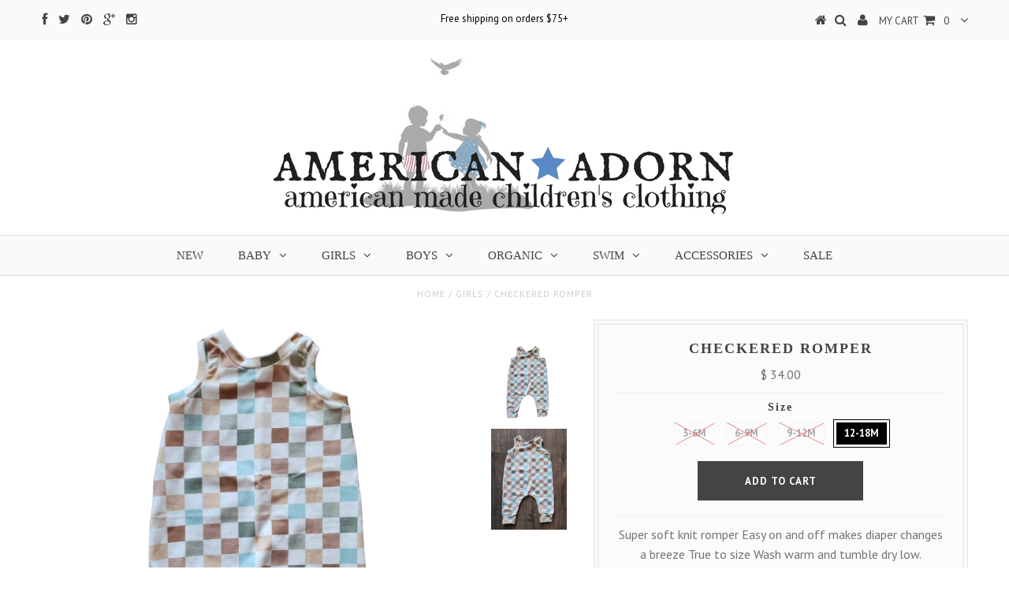

--- FILE ---
content_type: text/html; charset=utf-8
request_url: https://americanadorn.com/collections/girls/products/checkered-romper-3-6-months
body_size: 21721
content:
<!DOCTYPE html>
<!--[if lt IE 7 ]><html class="ie ie6" lang="en"> <![endif]-->
<!--[if IE 7 ]><html class="ie ie7" lang="en"> <![endif]-->
<!--[if IE 8 ]><html class="ie ie8" lang="en"> <![endif]-->
<!--[if (gte IE 9)|!(IE)]><!--><html lang="en"> <!--<![endif]-->
<head>


  <meta charset="utf-8" />

  <!-- Basic Page Needs
================================================== -->

  <title>
    Checkered Romper &ndash; American Adorn
  </title>
  
  <meta name="description" content="Super soft knit romper Easy on and off makes diaper changes a breeze True to size Wash warm and tumble dry low. Color: White Designer: Hounds and Honeys Made in: Minnesota Fabric Information: 95% Cotton 5% Spandex *Made in the US with imported materials." />
  
  <link rel="canonical" href="https://americanadorn.com/products/checkered-romper-3-6-months" />


  <!-- CSS
================================================== -->

  
  











  


   


 


  <link href='//fonts.googleapis.com/css?family=Martel+Sans:300,400,700' rel='stylesheet' type='text/css'>
  


  <link href='//fonts.googleapis.com/css?family=Montserrat:400,700' rel='stylesheet' type='text/css'>
  


     


  <link href='//fonts.googleapis.com/css?family=Open+Sans:400,300,700' rel='stylesheet' type='text/css'>
  








  <link href='//fonts.googleapis.com/css?family=PT+Sans:400,700' rel='stylesheet' type='text/css'>
    


 


   


 


  


 


 


 


  <link href="//americanadorn.com/cdn/shop/t/13/assets/stylesheet.css?v=7699561379478360371758584029" rel="stylesheet" type="text/css" media="all" />
  <link href="//americanadorn.com/cdn/shop/t/13/assets/custom.css?v=12125639765652641431485305979" rel="stylesheet" type="text/css" media="all" />
  <link href="//americanadorn.com/cdn/shop/t/13/assets/font-awesome.css?v=56740405129602268521484349390" rel="stylesheet" type="text/css" media="all" />
  <link href="//americanadorn.com/cdn/shop/t/13/assets/queries.css?v=86896009071974731791484349399" rel="stylesheet" type="text/css" media="all" />

  <!--[if IE 8 ]><link href="//americanadorn.com/cdn/shop/t/13/assets/ie8.css?v=158115704873318930351484356280" rel="stylesheet" type="text/css" media="all" /><![endif]-->

  <!--[if IE 7]>
<link href="//americanadorn.com/cdn/shop/t/13/assets/font-awesome-ie7.css?v=111952797986497000111484349390" rel="stylesheet" type="text/css" media="all" />
<![endif]-->

  <!-- JS
================================================== -->


  <script type="text/javascript" src="//ajax.googleapis.com/ajax/libs/jquery/1.9.1/jquery.min.js"></script>

  <script src="//americanadorn.com/cdn/shop/t/13/assets/theme.js?v=15320397703281436941484357059" type="text/javascript"></script> 
  <script src="//americanadorn.com/cdn/shopifycloud/storefront/assets/themes_support/option_selection-b017cd28.js" type="text/javascript"></script>  
  <script src="//americanadorn.com/cdn/shop/t/13/assets/jquery.cookie.js?v=17828251530371303061484349391" type="text/javascript"></script>
  <script src="//americanadorn.com/cdn/shop/t/13/assets/handlebars.js?v=145461055731307658311484349391" type="text/javascript"></script>
  <script src="//americanadorn.com/cdn/shop/t/13/assets/api.js?v=108513540937963795951484349389" type="text/javascript"></script>  
  <script src="//americanadorn.com/cdn/shop/t/13/assets/select.js?v=120738907725164342901484349394" type="text/javascript"></script>  
  <script src="//americanadorn.com/cdn/shop/t/13/assets/jquery.easing.1.3.js?v=27577153982462368941484349392" type="text/javascript"></script>
  <script src="//americanadorn.com/cdn/shop/t/13/assets/jquery.placeholder.js?v=150477182848718828971484349392" type="text/javascript"></script>  
  <script src="//americanadorn.com/cdn/shop/t/13/assets/modernizr.custom.js?v=45854973270124725641484349392" type="text/javascript"></script>
  <script src="//americanadorn.com/cdn/shop/t/13/assets/jquery.fancybox.js?v=13380858321439152031484349392" type="text/javascript"></script>
  <script src="//americanadorn.com/cdn/shop/t/13/assets/jquery.mousewheel-3.0.6.pack.js?v=51647933063221024201484349392" type="text/javascript"></script>  
  <script src="//americanadorn.com/cdn/shop/t/13/assets/jquery.dlmenu.js?v=175695220458763725611484349392" type="text/javascript"></script>  
  <script src="//americanadorn.com/cdn/shop/t/13/assets/jquery.flexslider.js?v=105616106368215232771484349392" type="text/javascript"></script>
  <script src="//americanadorn.com/cdn/shop/t/13/assets/wow.js?v=69792710777446479561484349394" type="text/javascript"></script>

  <script>
    new WOW().init();
  </script>


  
  <script src="//americanadorn.com/cdn/shop/t/13/assets/jquery.bxslider.js?v=120978460450183920691484349391" type="text/javascript"></script>
  <script src="//americanadorn.com/cdn/shop/t/13/assets/jquery.elevateZoom-2.5.5.min.js?v=44667287051798421191484349392" type="text/javascript"></script>
  
  


  <!--[if lt IE 9]>
<script src="//html5shim.googlecode.com/svn/trunk/html5.js"></script>
<![endif]-->

  <meta name="viewport" content="width=device-width, initial-scale=1, maximum-scale=1">

  <!-- Favicons
================================================== -->

  <link rel="shortcut icon" href="//americanadorn.com/cdn/shop/t/13/assets/favicon.png?v=132489303970247651741544685664">

  

  <script>window.performance && window.performance.mark && window.performance.mark('shopify.content_for_header.start');</script><meta name="google-site-verification" content="5KT04SHzffj3Qal7jhKHBzpNWyAktufTp4liZrn7h1E">
<meta id="shopify-digital-wallet" name="shopify-digital-wallet" content="/7914335/digital_wallets/dialog">
<meta name="shopify-checkout-api-token" content="acb8557d6d27d11d42637734ec0d74a0">
<meta id="in-context-paypal-metadata" data-shop-id="7914335" data-venmo-supported="false" data-environment="production" data-locale="en_US" data-paypal-v4="true" data-currency="USD">
<link rel="alternate" type="application/json+oembed" href="https://americanadorn.com/products/checkered-romper-3-6-months.oembed">
<script async="async" src="/checkouts/internal/preloads.js?locale=en-US"></script>
<link rel="preconnect" href="https://shop.app" crossorigin="anonymous">
<script async="async" src="https://shop.app/checkouts/internal/preloads.js?locale=en-US&shop_id=7914335" crossorigin="anonymous"></script>
<script id="apple-pay-shop-capabilities" type="application/json">{"shopId":7914335,"countryCode":"US","currencyCode":"USD","merchantCapabilities":["supports3DS"],"merchantId":"gid:\/\/shopify\/Shop\/7914335","merchantName":"American Adorn","requiredBillingContactFields":["postalAddress","email"],"requiredShippingContactFields":["postalAddress","email"],"shippingType":"shipping","supportedNetworks":["visa","masterCard","amex","discover","elo","jcb"],"total":{"type":"pending","label":"American Adorn","amount":"1.00"},"shopifyPaymentsEnabled":true,"supportsSubscriptions":true}</script>
<script id="shopify-features" type="application/json">{"accessToken":"acb8557d6d27d11d42637734ec0d74a0","betas":["rich-media-storefront-analytics"],"domain":"americanadorn.com","predictiveSearch":true,"shopId":7914335,"locale":"en"}</script>
<script>var Shopify = Shopify || {};
Shopify.shop = "americanadorn.myshopify.com";
Shopify.locale = "en";
Shopify.currency = {"active":"USD","rate":"1.0"};
Shopify.country = "US";
Shopify.theme = {"name":"Testament","id":165931466,"schema_name":null,"schema_version":null,"theme_store_id":623,"role":"main"};
Shopify.theme.handle = "null";
Shopify.theme.style = {"id":null,"handle":null};
Shopify.cdnHost = "americanadorn.com/cdn";
Shopify.routes = Shopify.routes || {};
Shopify.routes.root = "/";</script>
<script type="module">!function(o){(o.Shopify=o.Shopify||{}).modules=!0}(window);</script>
<script>!function(o){function n(){var o=[];function n(){o.push(Array.prototype.slice.apply(arguments))}return n.q=o,n}var t=o.Shopify=o.Shopify||{};t.loadFeatures=n(),t.autoloadFeatures=n()}(window);</script>
<script>
  window.ShopifyPay = window.ShopifyPay || {};
  window.ShopifyPay.apiHost = "shop.app\/pay";
  window.ShopifyPay.redirectState = null;
</script>
<script id="shop-js-analytics" type="application/json">{"pageType":"product"}</script>
<script defer="defer" async type="module" src="//americanadorn.com/cdn/shopifycloud/shop-js/modules/v2/client.init-shop-cart-sync_BdyHc3Nr.en.esm.js"></script>
<script defer="defer" async type="module" src="//americanadorn.com/cdn/shopifycloud/shop-js/modules/v2/chunk.common_Daul8nwZ.esm.js"></script>
<script type="module">
  await import("//americanadorn.com/cdn/shopifycloud/shop-js/modules/v2/client.init-shop-cart-sync_BdyHc3Nr.en.esm.js");
await import("//americanadorn.com/cdn/shopifycloud/shop-js/modules/v2/chunk.common_Daul8nwZ.esm.js");

  window.Shopify.SignInWithShop?.initShopCartSync?.({"fedCMEnabled":true,"windoidEnabled":true});

</script>
<script>
  window.Shopify = window.Shopify || {};
  if (!window.Shopify.featureAssets) window.Shopify.featureAssets = {};
  window.Shopify.featureAssets['shop-js'] = {"shop-cart-sync":["modules/v2/client.shop-cart-sync_QYOiDySF.en.esm.js","modules/v2/chunk.common_Daul8nwZ.esm.js"],"init-fed-cm":["modules/v2/client.init-fed-cm_DchLp9rc.en.esm.js","modules/v2/chunk.common_Daul8nwZ.esm.js"],"shop-button":["modules/v2/client.shop-button_OV7bAJc5.en.esm.js","modules/v2/chunk.common_Daul8nwZ.esm.js"],"init-windoid":["modules/v2/client.init-windoid_DwxFKQ8e.en.esm.js","modules/v2/chunk.common_Daul8nwZ.esm.js"],"shop-cash-offers":["modules/v2/client.shop-cash-offers_DWtL6Bq3.en.esm.js","modules/v2/chunk.common_Daul8nwZ.esm.js","modules/v2/chunk.modal_CQq8HTM6.esm.js"],"shop-toast-manager":["modules/v2/client.shop-toast-manager_CX9r1SjA.en.esm.js","modules/v2/chunk.common_Daul8nwZ.esm.js"],"init-shop-email-lookup-coordinator":["modules/v2/client.init-shop-email-lookup-coordinator_UhKnw74l.en.esm.js","modules/v2/chunk.common_Daul8nwZ.esm.js"],"pay-button":["modules/v2/client.pay-button_DzxNnLDY.en.esm.js","modules/v2/chunk.common_Daul8nwZ.esm.js"],"avatar":["modules/v2/client.avatar_BTnouDA3.en.esm.js"],"init-shop-cart-sync":["modules/v2/client.init-shop-cart-sync_BdyHc3Nr.en.esm.js","modules/v2/chunk.common_Daul8nwZ.esm.js"],"shop-login-button":["modules/v2/client.shop-login-button_D8B466_1.en.esm.js","modules/v2/chunk.common_Daul8nwZ.esm.js","modules/v2/chunk.modal_CQq8HTM6.esm.js"],"init-customer-accounts-sign-up":["modules/v2/client.init-customer-accounts-sign-up_C8fpPm4i.en.esm.js","modules/v2/client.shop-login-button_D8B466_1.en.esm.js","modules/v2/chunk.common_Daul8nwZ.esm.js","modules/v2/chunk.modal_CQq8HTM6.esm.js"],"init-shop-for-new-customer-accounts":["modules/v2/client.init-shop-for-new-customer-accounts_CVTO0Ztu.en.esm.js","modules/v2/client.shop-login-button_D8B466_1.en.esm.js","modules/v2/chunk.common_Daul8nwZ.esm.js","modules/v2/chunk.modal_CQq8HTM6.esm.js"],"init-customer-accounts":["modules/v2/client.init-customer-accounts_dRgKMfrE.en.esm.js","modules/v2/client.shop-login-button_D8B466_1.en.esm.js","modules/v2/chunk.common_Daul8nwZ.esm.js","modules/v2/chunk.modal_CQq8HTM6.esm.js"],"shop-follow-button":["modules/v2/client.shop-follow-button_CkZpjEct.en.esm.js","modules/v2/chunk.common_Daul8nwZ.esm.js","modules/v2/chunk.modal_CQq8HTM6.esm.js"],"lead-capture":["modules/v2/client.lead-capture_BntHBhfp.en.esm.js","modules/v2/chunk.common_Daul8nwZ.esm.js","modules/v2/chunk.modal_CQq8HTM6.esm.js"],"checkout-modal":["modules/v2/client.checkout-modal_CfxcYbTm.en.esm.js","modules/v2/chunk.common_Daul8nwZ.esm.js","modules/v2/chunk.modal_CQq8HTM6.esm.js"],"shop-login":["modules/v2/client.shop-login_Da4GZ2H6.en.esm.js","modules/v2/chunk.common_Daul8nwZ.esm.js","modules/v2/chunk.modal_CQq8HTM6.esm.js"],"payment-terms":["modules/v2/client.payment-terms_MV4M3zvL.en.esm.js","modules/v2/chunk.common_Daul8nwZ.esm.js","modules/v2/chunk.modal_CQq8HTM6.esm.js"]};
</script>
<script>(function() {
  var isLoaded = false;
  function asyncLoad() {
    if (isLoaded) return;
    isLoaded = true;
    var urls = ["\/\/shopify.privy.com\/widget.js?shop=americanadorn.myshopify.com","https:\/\/chimpstatic.com\/mcjs-connected\/js\/users\/33b9ec973560be8d8673811ca\/3fdc29f5ba6d699fa0da02f0e.js?shop=americanadorn.myshopify.com"];
    for (var i = 0; i < urls.length; i++) {
      var s = document.createElement('script');
      s.type = 'text/javascript';
      s.async = true;
      s.src = urls[i];
      var x = document.getElementsByTagName('script')[0];
      x.parentNode.insertBefore(s, x);
    }
  };
  if(window.attachEvent) {
    window.attachEvent('onload', asyncLoad);
  } else {
    window.addEventListener('load', asyncLoad, false);
  }
})();</script>
<script id="__st">var __st={"a":7914335,"offset":-28800,"reqid":"4d2f109d-71ad-4672-bd05-3348ba7308e8-1768976920","pageurl":"americanadorn.com\/collections\/girls\/products\/checkered-romper-3-6-months","u":"19614ac222c8","p":"product","rtyp":"product","rid":9256829583638};</script>
<script>window.ShopifyPaypalV4VisibilityTracking = true;</script>
<script id="captcha-bootstrap">!function(){'use strict';const t='contact',e='account',n='new_comment',o=[[t,t],['blogs',n],['comments',n],[t,'customer']],c=[[e,'customer_login'],[e,'guest_login'],[e,'recover_customer_password'],[e,'create_customer']],r=t=>t.map((([t,e])=>`form[action*='/${t}']:not([data-nocaptcha='true']) input[name='form_type'][value='${e}']`)).join(','),a=t=>()=>t?[...document.querySelectorAll(t)].map((t=>t.form)):[];function s(){const t=[...o],e=r(t);return a(e)}const i='password',u='form_key',d=['recaptcha-v3-token','g-recaptcha-response','h-captcha-response',i],f=()=>{try{return window.sessionStorage}catch{return}},m='__shopify_v',_=t=>t.elements[u];function p(t,e,n=!1){try{const o=window.sessionStorage,c=JSON.parse(o.getItem(e)),{data:r}=function(t){const{data:e,action:n}=t;return t[m]||n?{data:e,action:n}:{data:t,action:n}}(c);for(const[e,n]of Object.entries(r))t.elements[e]&&(t.elements[e].value=n);n&&o.removeItem(e)}catch(o){console.error('form repopulation failed',{error:o})}}const l='form_type',E='cptcha';function T(t){t.dataset[E]=!0}const w=window,h=w.document,L='Shopify',v='ce_forms',y='captcha';let A=!1;((t,e)=>{const n=(g='f06e6c50-85a8-45c8-87d0-21a2b65856fe',I='https://cdn.shopify.com/shopifycloud/storefront-forms-hcaptcha/ce_storefront_forms_captcha_hcaptcha.v1.5.2.iife.js',D={infoText:'Protected by hCaptcha',privacyText:'Privacy',termsText:'Terms'},(t,e,n)=>{const o=w[L][v],c=o.bindForm;if(c)return c(t,g,e,D).then(n);var r;o.q.push([[t,g,e,D],n]),r=I,A||(h.body.append(Object.assign(h.createElement('script'),{id:'captcha-provider',async:!0,src:r})),A=!0)});var g,I,D;w[L]=w[L]||{},w[L][v]=w[L][v]||{},w[L][v].q=[],w[L][y]=w[L][y]||{},w[L][y].protect=function(t,e){n(t,void 0,e),T(t)},Object.freeze(w[L][y]),function(t,e,n,w,h,L){const[v,y,A,g]=function(t,e,n){const i=e?o:[],u=t?c:[],d=[...i,...u],f=r(d),m=r(i),_=r(d.filter((([t,e])=>n.includes(e))));return[a(f),a(m),a(_),s()]}(w,h,L),I=t=>{const e=t.target;return e instanceof HTMLFormElement?e:e&&e.form},D=t=>v().includes(t);t.addEventListener('submit',(t=>{const e=I(t);if(!e)return;const n=D(e)&&!e.dataset.hcaptchaBound&&!e.dataset.recaptchaBound,o=_(e),c=g().includes(e)&&(!o||!o.value);(n||c)&&t.preventDefault(),c&&!n&&(function(t){try{if(!f())return;!function(t){const e=f();if(!e)return;const n=_(t);if(!n)return;const o=n.value;o&&e.removeItem(o)}(t);const e=Array.from(Array(32),(()=>Math.random().toString(36)[2])).join('');!function(t,e){_(t)||t.append(Object.assign(document.createElement('input'),{type:'hidden',name:u})),t.elements[u].value=e}(t,e),function(t,e){const n=f();if(!n)return;const o=[...t.querySelectorAll(`input[type='${i}']`)].map((({name:t})=>t)),c=[...d,...o],r={};for(const[a,s]of new FormData(t).entries())c.includes(a)||(r[a]=s);n.setItem(e,JSON.stringify({[m]:1,action:t.action,data:r}))}(t,e)}catch(e){console.error('failed to persist form',e)}}(e),e.submit())}));const S=(t,e)=>{t&&!t.dataset[E]&&(n(t,e.some((e=>e===t))),T(t))};for(const o of['focusin','change'])t.addEventListener(o,(t=>{const e=I(t);D(e)&&S(e,y())}));const B=e.get('form_key'),M=e.get(l),P=B&&M;t.addEventListener('DOMContentLoaded',(()=>{const t=y();if(P)for(const e of t)e.elements[l].value===M&&p(e,B);[...new Set([...A(),...v().filter((t=>'true'===t.dataset.shopifyCaptcha))])].forEach((e=>S(e,t)))}))}(h,new URLSearchParams(w.location.search),n,t,e,['guest_login'])})(!0,!0)}();</script>
<script integrity="sha256-4kQ18oKyAcykRKYeNunJcIwy7WH5gtpwJnB7kiuLZ1E=" data-source-attribution="shopify.loadfeatures" defer="defer" src="//americanadorn.com/cdn/shopifycloud/storefront/assets/storefront/load_feature-a0a9edcb.js" crossorigin="anonymous"></script>
<script crossorigin="anonymous" defer="defer" src="//americanadorn.com/cdn/shopifycloud/storefront/assets/shopify_pay/storefront-65b4c6d7.js?v=20250812"></script>
<script data-source-attribution="shopify.dynamic_checkout.dynamic.init">var Shopify=Shopify||{};Shopify.PaymentButton=Shopify.PaymentButton||{isStorefrontPortableWallets:!0,init:function(){window.Shopify.PaymentButton.init=function(){};var t=document.createElement("script");t.src="https://americanadorn.com/cdn/shopifycloud/portable-wallets/latest/portable-wallets.en.js",t.type="module",document.head.appendChild(t)}};
</script>
<script data-source-attribution="shopify.dynamic_checkout.buyer_consent">
  function portableWalletsHideBuyerConsent(e){var t=document.getElementById("shopify-buyer-consent"),n=document.getElementById("shopify-subscription-policy-button");t&&n&&(t.classList.add("hidden"),t.setAttribute("aria-hidden","true"),n.removeEventListener("click",e))}function portableWalletsShowBuyerConsent(e){var t=document.getElementById("shopify-buyer-consent"),n=document.getElementById("shopify-subscription-policy-button");t&&n&&(t.classList.remove("hidden"),t.removeAttribute("aria-hidden"),n.addEventListener("click",e))}window.Shopify?.PaymentButton&&(window.Shopify.PaymentButton.hideBuyerConsent=portableWalletsHideBuyerConsent,window.Shopify.PaymentButton.showBuyerConsent=portableWalletsShowBuyerConsent);
</script>
<script data-source-attribution="shopify.dynamic_checkout.cart.bootstrap">document.addEventListener("DOMContentLoaded",(function(){function t(){return document.querySelector("shopify-accelerated-checkout-cart, shopify-accelerated-checkout")}if(t())Shopify.PaymentButton.init();else{new MutationObserver((function(e,n){t()&&(Shopify.PaymentButton.init(),n.disconnect())})).observe(document.body,{childList:!0,subtree:!0})}}));
</script>
<link id="shopify-accelerated-checkout-styles" rel="stylesheet" media="screen" href="https://americanadorn.com/cdn/shopifycloud/portable-wallets/latest/accelerated-checkout-backwards-compat.css" crossorigin="anonymous">
<style id="shopify-accelerated-checkout-cart">
        #shopify-buyer-consent {
  margin-top: 1em;
  display: inline-block;
  width: 100%;
}

#shopify-buyer-consent.hidden {
  display: none;
}

#shopify-subscription-policy-button {
  background: none;
  border: none;
  padding: 0;
  text-decoration: underline;
  font-size: inherit;
  cursor: pointer;
}

#shopify-subscription-policy-button::before {
  box-shadow: none;
}

      </style>

<script>window.performance && window.performance.mark && window.performance.mark('shopify.content_for_header.end');</script>


  

  <script type="text/javascript">
    $(window).load(function() {  
      $('.prod-image').matchHeight();

    });
  </script> 

  <link rel="next" href="/next"/>
  <link rel="prev" href="/prev"/>

<link href="https://monorail-edge.shopifysvc.com" rel="dns-prefetch">
<script>(function(){if ("sendBeacon" in navigator && "performance" in window) {try {var session_token_from_headers = performance.getEntriesByType('navigation')[0].serverTiming.find(x => x.name == '_s').description;} catch {var session_token_from_headers = undefined;}var session_cookie_matches = document.cookie.match(/_shopify_s=([^;]*)/);var session_token_from_cookie = session_cookie_matches && session_cookie_matches.length === 2 ? session_cookie_matches[1] : "";var session_token = session_token_from_headers || session_token_from_cookie || "";function handle_abandonment_event(e) {var entries = performance.getEntries().filter(function(entry) {return /monorail-edge.shopifysvc.com/.test(entry.name);});if (!window.abandonment_tracked && entries.length === 0) {window.abandonment_tracked = true;var currentMs = Date.now();var navigation_start = performance.timing.navigationStart;var payload = {shop_id: 7914335,url: window.location.href,navigation_start,duration: currentMs - navigation_start,session_token,page_type: "product"};window.navigator.sendBeacon("https://monorail-edge.shopifysvc.com/v1/produce", JSON.stringify({schema_id: "online_store_buyer_site_abandonment/1.1",payload: payload,metadata: {event_created_at_ms: currentMs,event_sent_at_ms: currentMs}}));}}window.addEventListener('pagehide', handle_abandonment_event);}}());</script>
<script id="web-pixels-manager-setup">(function e(e,d,r,n,o){if(void 0===o&&(o={}),!Boolean(null===(a=null===(i=window.Shopify)||void 0===i?void 0:i.analytics)||void 0===a?void 0:a.replayQueue)){var i,a;window.Shopify=window.Shopify||{};var t=window.Shopify;t.analytics=t.analytics||{};var s=t.analytics;s.replayQueue=[],s.publish=function(e,d,r){return s.replayQueue.push([e,d,r]),!0};try{self.performance.mark("wpm:start")}catch(e){}var l=function(){var e={modern:/Edge?\/(1{2}[4-9]|1[2-9]\d|[2-9]\d{2}|\d{4,})\.\d+(\.\d+|)|Firefox\/(1{2}[4-9]|1[2-9]\d|[2-9]\d{2}|\d{4,})\.\d+(\.\d+|)|Chrom(ium|e)\/(9{2}|\d{3,})\.\d+(\.\d+|)|(Maci|X1{2}).+ Version\/(15\.\d+|(1[6-9]|[2-9]\d|\d{3,})\.\d+)([,.]\d+|)( \(\w+\)|)( Mobile\/\w+|) Safari\/|Chrome.+OPR\/(9{2}|\d{3,})\.\d+\.\d+|(CPU[ +]OS|iPhone[ +]OS|CPU[ +]iPhone|CPU IPhone OS|CPU iPad OS)[ +]+(15[._]\d+|(1[6-9]|[2-9]\d|\d{3,})[._]\d+)([._]\d+|)|Android:?[ /-](13[3-9]|1[4-9]\d|[2-9]\d{2}|\d{4,})(\.\d+|)(\.\d+|)|Android.+Firefox\/(13[5-9]|1[4-9]\d|[2-9]\d{2}|\d{4,})\.\d+(\.\d+|)|Android.+Chrom(ium|e)\/(13[3-9]|1[4-9]\d|[2-9]\d{2}|\d{4,})\.\d+(\.\d+|)|SamsungBrowser\/([2-9]\d|\d{3,})\.\d+/,legacy:/Edge?\/(1[6-9]|[2-9]\d|\d{3,})\.\d+(\.\d+|)|Firefox\/(5[4-9]|[6-9]\d|\d{3,})\.\d+(\.\d+|)|Chrom(ium|e)\/(5[1-9]|[6-9]\d|\d{3,})\.\d+(\.\d+|)([\d.]+$|.*Safari\/(?![\d.]+ Edge\/[\d.]+$))|(Maci|X1{2}).+ Version\/(10\.\d+|(1[1-9]|[2-9]\d|\d{3,})\.\d+)([,.]\d+|)( \(\w+\)|)( Mobile\/\w+|) Safari\/|Chrome.+OPR\/(3[89]|[4-9]\d|\d{3,})\.\d+\.\d+|(CPU[ +]OS|iPhone[ +]OS|CPU[ +]iPhone|CPU IPhone OS|CPU iPad OS)[ +]+(10[._]\d+|(1[1-9]|[2-9]\d|\d{3,})[._]\d+)([._]\d+|)|Android:?[ /-](13[3-9]|1[4-9]\d|[2-9]\d{2}|\d{4,})(\.\d+|)(\.\d+|)|Mobile Safari.+OPR\/([89]\d|\d{3,})\.\d+\.\d+|Android.+Firefox\/(13[5-9]|1[4-9]\d|[2-9]\d{2}|\d{4,})\.\d+(\.\d+|)|Android.+Chrom(ium|e)\/(13[3-9]|1[4-9]\d|[2-9]\d{2}|\d{4,})\.\d+(\.\d+|)|Android.+(UC? ?Browser|UCWEB|U3)[ /]?(15\.([5-9]|\d{2,})|(1[6-9]|[2-9]\d|\d{3,})\.\d+)\.\d+|SamsungBrowser\/(5\.\d+|([6-9]|\d{2,})\.\d+)|Android.+MQ{2}Browser\/(14(\.(9|\d{2,})|)|(1[5-9]|[2-9]\d|\d{3,})(\.\d+|))(\.\d+|)|K[Aa][Ii]OS\/(3\.\d+|([4-9]|\d{2,})\.\d+)(\.\d+|)/},d=e.modern,r=e.legacy,n=navigator.userAgent;return n.match(d)?"modern":n.match(r)?"legacy":"unknown"}(),u="modern"===l?"modern":"legacy",c=(null!=n?n:{modern:"",legacy:""})[u],f=function(e){return[e.baseUrl,"/wpm","/b",e.hashVersion,"modern"===e.buildTarget?"m":"l",".js"].join("")}({baseUrl:d,hashVersion:r,buildTarget:u}),m=function(e){var d=e.version,r=e.bundleTarget,n=e.surface,o=e.pageUrl,i=e.monorailEndpoint;return{emit:function(e){var a=e.status,t=e.errorMsg,s=(new Date).getTime(),l=JSON.stringify({metadata:{event_sent_at_ms:s},events:[{schema_id:"web_pixels_manager_load/3.1",payload:{version:d,bundle_target:r,page_url:o,status:a,surface:n,error_msg:t},metadata:{event_created_at_ms:s}}]});if(!i)return console&&console.warn&&console.warn("[Web Pixels Manager] No Monorail endpoint provided, skipping logging."),!1;try{return self.navigator.sendBeacon.bind(self.navigator)(i,l)}catch(e){}var u=new XMLHttpRequest;try{return u.open("POST",i,!0),u.setRequestHeader("Content-Type","text/plain"),u.send(l),!0}catch(e){return console&&console.warn&&console.warn("[Web Pixels Manager] Got an unhandled error while logging to Monorail."),!1}}}}({version:r,bundleTarget:l,surface:e.surface,pageUrl:self.location.href,monorailEndpoint:e.monorailEndpoint});try{o.browserTarget=l,function(e){var d=e.src,r=e.async,n=void 0===r||r,o=e.onload,i=e.onerror,a=e.sri,t=e.scriptDataAttributes,s=void 0===t?{}:t,l=document.createElement("script"),u=document.querySelector("head"),c=document.querySelector("body");if(l.async=n,l.src=d,a&&(l.integrity=a,l.crossOrigin="anonymous"),s)for(var f in s)if(Object.prototype.hasOwnProperty.call(s,f))try{l.dataset[f]=s[f]}catch(e){}if(o&&l.addEventListener("load",o),i&&l.addEventListener("error",i),u)u.appendChild(l);else{if(!c)throw new Error("Did not find a head or body element to append the script");c.appendChild(l)}}({src:f,async:!0,onload:function(){if(!function(){var e,d;return Boolean(null===(d=null===(e=window.Shopify)||void 0===e?void 0:e.analytics)||void 0===d?void 0:d.initialized)}()){var d=window.webPixelsManager.init(e)||void 0;if(d){var r=window.Shopify.analytics;r.replayQueue.forEach((function(e){var r=e[0],n=e[1],o=e[2];d.publishCustomEvent(r,n,o)})),r.replayQueue=[],r.publish=d.publishCustomEvent,r.visitor=d.visitor,r.initialized=!0}}},onerror:function(){return m.emit({status:"failed",errorMsg:"".concat(f," has failed to load")})},sri:function(e){var d=/^sha384-[A-Za-z0-9+/=]+$/;return"string"==typeof e&&d.test(e)}(c)?c:"",scriptDataAttributes:o}),m.emit({status:"loading"})}catch(e){m.emit({status:"failed",errorMsg:(null==e?void 0:e.message)||"Unknown error"})}}})({shopId: 7914335,storefrontBaseUrl: "https://americanadorn.com",extensionsBaseUrl: "https://extensions.shopifycdn.com/cdn/shopifycloud/web-pixels-manager",monorailEndpoint: "https://monorail-edge.shopifysvc.com/unstable/produce_batch",surface: "storefront-renderer",enabledBetaFlags: ["2dca8a86"],webPixelsConfigList: [{"id":"864944406","configuration":"{\"config\":\"{\\\"pixel_id\\\":\\\"AW-16860590207\\\",\\\"google_tag_ids\\\":[\\\"AW-16860590207\\\",\\\"GT-5R7T2HG\\\"],\\\"target_country\\\":\\\"US\\\",\\\"gtag_events\\\":[{\\\"type\\\":\\\"search\\\",\\\"action_label\\\":\\\"AW-16860590207\\\/_hXzCMKW-poaEP_g4Oc-\\\"},{\\\"type\\\":\\\"begin_checkout\\\",\\\"action_label\\\":\\\"AW-16860590207\\\/TJqgCMiW-poaEP_g4Oc-\\\"},{\\\"type\\\":\\\"view_item\\\",\\\"action_label\\\":[\\\"AW-16860590207\\\/vXRHCL-W-poaEP_g4Oc-\\\",\\\"MC-KC2152J59X\\\"]},{\\\"type\\\":\\\"purchase\\\",\\\"action_label\\\":[\\\"AW-16860590207\\\/K2ujCLmW-poaEP_g4Oc-\\\",\\\"MC-KC2152J59X\\\"]},{\\\"type\\\":\\\"page_view\\\",\\\"action_label\\\":[\\\"AW-16860590207\\\/8e2lCLyW-poaEP_g4Oc-\\\",\\\"MC-KC2152J59X\\\"]},{\\\"type\\\":\\\"add_payment_info\\\",\\\"action_label\\\":\\\"AW-16860590207\\\/8ER5CMuW-poaEP_g4Oc-\\\"},{\\\"type\\\":\\\"add_to_cart\\\",\\\"action_label\\\":\\\"AW-16860590207\\\/zQ9uCMWW-poaEP_g4Oc-\\\"}],\\\"enable_monitoring_mode\\\":false}\"}","eventPayloadVersion":"v1","runtimeContext":"OPEN","scriptVersion":"b2a88bafab3e21179ed38636efcd8a93","type":"APP","apiClientId":1780363,"privacyPurposes":[],"dataSharingAdjustments":{"protectedCustomerApprovalScopes":["read_customer_address","read_customer_email","read_customer_name","read_customer_personal_data","read_customer_phone"]}},{"id":"165576982","configuration":"{\"tagID\":\"2613299144813\"}","eventPayloadVersion":"v1","runtimeContext":"STRICT","scriptVersion":"18031546ee651571ed29edbe71a3550b","type":"APP","apiClientId":3009811,"privacyPurposes":["ANALYTICS","MARKETING","SALE_OF_DATA"],"dataSharingAdjustments":{"protectedCustomerApprovalScopes":["read_customer_address","read_customer_email","read_customer_name","read_customer_personal_data","read_customer_phone"]}},{"id":"135495958","eventPayloadVersion":"v1","runtimeContext":"LAX","scriptVersion":"1","type":"CUSTOM","privacyPurposes":["MARKETING"],"name":"Meta pixel (migrated)"},{"id":"143130902","eventPayloadVersion":"v1","runtimeContext":"LAX","scriptVersion":"1","type":"CUSTOM","privacyPurposes":["ANALYTICS"],"name":"Google Analytics tag (migrated)"},{"id":"shopify-app-pixel","configuration":"{}","eventPayloadVersion":"v1","runtimeContext":"STRICT","scriptVersion":"0450","apiClientId":"shopify-pixel","type":"APP","privacyPurposes":["ANALYTICS","MARKETING"]},{"id":"shopify-custom-pixel","eventPayloadVersion":"v1","runtimeContext":"LAX","scriptVersion":"0450","apiClientId":"shopify-pixel","type":"CUSTOM","privacyPurposes":["ANALYTICS","MARKETING"]}],isMerchantRequest: false,initData: {"shop":{"name":"American Adorn","paymentSettings":{"currencyCode":"USD"},"myshopifyDomain":"americanadorn.myshopify.com","countryCode":"US","storefrontUrl":"https:\/\/americanadorn.com"},"customer":null,"cart":null,"checkout":null,"productVariants":[{"price":{"amount":34.0,"currencyCode":"USD"},"product":{"title":"Checkered Romper","vendor":"Hounds and Honeys","id":"9256829583638","untranslatedTitle":"Checkered Romper","url":"\/products\/checkered-romper-3-6-months","type":"Baby, Boys, Girls"},"id":"48154119340310","image":{"src":"\/\/americanadorn.com\/cdn\/shop\/files\/Untitled_design_16.png?v=1722276261"},"sku":"","title":"3-6m","untranslatedTitle":"3-6m"},{"price":{"amount":34.0,"currencyCode":"USD"},"product":{"title":"Checkered Romper","vendor":"Hounds and Honeys","id":"9256829583638","untranslatedTitle":"Checkered Romper","url":"\/products\/checkered-romper-3-6-months","type":"Baby, Boys, Girls"},"id":"48154119373078","image":{"src":"\/\/americanadorn.com\/cdn\/shop\/files\/Untitled_design_16.png?v=1722276261"},"sku":"","title":"6-9m","untranslatedTitle":"6-9m"},{"price":{"amount":34.0,"currencyCode":"USD"},"product":{"title":"Checkered Romper","vendor":"Hounds and Honeys","id":"9256829583638","untranslatedTitle":"Checkered Romper","url":"\/products\/checkered-romper-3-6-months","type":"Baby, Boys, Girls"},"id":"48154119405846","image":{"src":"\/\/americanadorn.com\/cdn\/shop\/files\/Untitled_design_16.png?v=1722276261"},"sku":"","title":"9-12m","untranslatedTitle":"9-12m"},{"price":{"amount":34.0,"currencyCode":"USD"},"product":{"title":"Checkered Romper","vendor":"Hounds and Honeys","id":"9256829583638","untranslatedTitle":"Checkered Romper","url":"\/products\/checkered-romper-3-6-months","type":"Baby, Boys, Girls"},"id":"48154119438614","image":{"src":"\/\/americanadorn.com\/cdn\/shop\/files\/Untitled_design_16.png?v=1722276261"},"sku":"","title":"12-18m","untranslatedTitle":"12-18m"}],"purchasingCompany":null},},"https://americanadorn.com/cdn","fcfee988w5aeb613cpc8e4bc33m6693e112",{"modern":"","legacy":""},{"shopId":"7914335","storefrontBaseUrl":"https:\/\/americanadorn.com","extensionBaseUrl":"https:\/\/extensions.shopifycdn.com\/cdn\/shopifycloud\/web-pixels-manager","surface":"storefront-renderer","enabledBetaFlags":"[\"2dca8a86\"]","isMerchantRequest":"false","hashVersion":"fcfee988w5aeb613cpc8e4bc33m6693e112","publish":"custom","events":"[[\"page_viewed\",{}],[\"product_viewed\",{\"productVariant\":{\"price\":{\"amount\":34.0,\"currencyCode\":\"USD\"},\"product\":{\"title\":\"Checkered Romper\",\"vendor\":\"Hounds and Honeys\",\"id\":\"9256829583638\",\"untranslatedTitle\":\"Checkered Romper\",\"url\":\"\/products\/checkered-romper-3-6-months\",\"type\":\"Baby, Boys, Girls\"},\"id\":\"48154119438614\",\"image\":{\"src\":\"\/\/americanadorn.com\/cdn\/shop\/files\/Untitled_design_16.png?v=1722276261\"},\"sku\":\"\",\"title\":\"12-18m\",\"untranslatedTitle\":\"12-18m\"}}]]"});</script><script>
  window.ShopifyAnalytics = window.ShopifyAnalytics || {};
  window.ShopifyAnalytics.meta = window.ShopifyAnalytics.meta || {};
  window.ShopifyAnalytics.meta.currency = 'USD';
  var meta = {"product":{"id":9256829583638,"gid":"gid:\/\/shopify\/Product\/9256829583638","vendor":"Hounds and Honeys","type":"Baby, Boys, Girls","handle":"checkered-romper-3-6-months","variants":[{"id":48154119340310,"price":3400,"name":"Checkered Romper - 3-6m","public_title":"3-6m","sku":""},{"id":48154119373078,"price":3400,"name":"Checkered Romper - 6-9m","public_title":"6-9m","sku":""},{"id":48154119405846,"price":3400,"name":"Checkered Romper - 9-12m","public_title":"9-12m","sku":""},{"id":48154119438614,"price":3400,"name":"Checkered Romper - 12-18m","public_title":"12-18m","sku":""}],"remote":false},"page":{"pageType":"product","resourceType":"product","resourceId":9256829583638,"requestId":"4d2f109d-71ad-4672-bd05-3348ba7308e8-1768976920"}};
  for (var attr in meta) {
    window.ShopifyAnalytics.meta[attr] = meta[attr];
  }
</script>
<script class="analytics">
  (function () {
    var customDocumentWrite = function(content) {
      var jquery = null;

      if (window.jQuery) {
        jquery = window.jQuery;
      } else if (window.Checkout && window.Checkout.$) {
        jquery = window.Checkout.$;
      }

      if (jquery) {
        jquery('body').append(content);
      }
    };

    var hasLoggedConversion = function(token) {
      if (token) {
        return document.cookie.indexOf('loggedConversion=' + token) !== -1;
      }
      return false;
    }

    var setCookieIfConversion = function(token) {
      if (token) {
        var twoMonthsFromNow = new Date(Date.now());
        twoMonthsFromNow.setMonth(twoMonthsFromNow.getMonth() + 2);

        document.cookie = 'loggedConversion=' + token + '; expires=' + twoMonthsFromNow;
      }
    }

    var trekkie = window.ShopifyAnalytics.lib = window.trekkie = window.trekkie || [];
    if (trekkie.integrations) {
      return;
    }
    trekkie.methods = [
      'identify',
      'page',
      'ready',
      'track',
      'trackForm',
      'trackLink'
    ];
    trekkie.factory = function(method) {
      return function() {
        var args = Array.prototype.slice.call(arguments);
        args.unshift(method);
        trekkie.push(args);
        return trekkie;
      };
    };
    for (var i = 0; i < trekkie.methods.length; i++) {
      var key = trekkie.methods[i];
      trekkie[key] = trekkie.factory(key);
    }
    trekkie.load = function(config) {
      trekkie.config = config || {};
      trekkie.config.initialDocumentCookie = document.cookie;
      var first = document.getElementsByTagName('script')[0];
      var script = document.createElement('script');
      script.type = 'text/javascript';
      script.onerror = function(e) {
        var scriptFallback = document.createElement('script');
        scriptFallback.type = 'text/javascript';
        scriptFallback.onerror = function(error) {
                var Monorail = {
      produce: function produce(monorailDomain, schemaId, payload) {
        var currentMs = new Date().getTime();
        var event = {
          schema_id: schemaId,
          payload: payload,
          metadata: {
            event_created_at_ms: currentMs,
            event_sent_at_ms: currentMs
          }
        };
        return Monorail.sendRequest("https://" + monorailDomain + "/v1/produce", JSON.stringify(event));
      },
      sendRequest: function sendRequest(endpointUrl, payload) {
        // Try the sendBeacon API
        if (window && window.navigator && typeof window.navigator.sendBeacon === 'function' && typeof window.Blob === 'function' && !Monorail.isIos12()) {
          var blobData = new window.Blob([payload], {
            type: 'text/plain'
          });

          if (window.navigator.sendBeacon(endpointUrl, blobData)) {
            return true;
          } // sendBeacon was not successful

        } // XHR beacon

        var xhr = new XMLHttpRequest();

        try {
          xhr.open('POST', endpointUrl);
          xhr.setRequestHeader('Content-Type', 'text/plain');
          xhr.send(payload);
        } catch (e) {
          console.log(e);
        }

        return false;
      },
      isIos12: function isIos12() {
        return window.navigator.userAgent.lastIndexOf('iPhone; CPU iPhone OS 12_') !== -1 || window.navigator.userAgent.lastIndexOf('iPad; CPU OS 12_') !== -1;
      }
    };
    Monorail.produce('monorail-edge.shopifysvc.com',
      'trekkie_storefront_load_errors/1.1',
      {shop_id: 7914335,
      theme_id: 165931466,
      app_name: "storefront",
      context_url: window.location.href,
      source_url: "//americanadorn.com/cdn/s/trekkie.storefront.cd680fe47e6c39ca5d5df5f0a32d569bc48c0f27.min.js"});

        };
        scriptFallback.async = true;
        scriptFallback.src = '//americanadorn.com/cdn/s/trekkie.storefront.cd680fe47e6c39ca5d5df5f0a32d569bc48c0f27.min.js';
        first.parentNode.insertBefore(scriptFallback, first);
      };
      script.async = true;
      script.src = '//americanadorn.com/cdn/s/trekkie.storefront.cd680fe47e6c39ca5d5df5f0a32d569bc48c0f27.min.js';
      first.parentNode.insertBefore(script, first);
    };
    trekkie.load(
      {"Trekkie":{"appName":"storefront","development":false,"defaultAttributes":{"shopId":7914335,"isMerchantRequest":null,"themeId":165931466,"themeCityHash":"3871798690245670355","contentLanguage":"en","currency":"USD","eventMetadataId":"04461f27-457c-48f3-a04d-60bfddc904b2"},"isServerSideCookieWritingEnabled":true,"monorailRegion":"shop_domain","enabledBetaFlags":["65f19447"]},"Session Attribution":{},"S2S":{"facebookCapiEnabled":false,"source":"trekkie-storefront-renderer","apiClientId":580111}}
    );

    var loaded = false;
    trekkie.ready(function() {
      if (loaded) return;
      loaded = true;

      window.ShopifyAnalytics.lib = window.trekkie;

      var originalDocumentWrite = document.write;
      document.write = customDocumentWrite;
      try { window.ShopifyAnalytics.merchantGoogleAnalytics.call(this); } catch(error) {};
      document.write = originalDocumentWrite;

      window.ShopifyAnalytics.lib.page(null,{"pageType":"product","resourceType":"product","resourceId":9256829583638,"requestId":"4d2f109d-71ad-4672-bd05-3348ba7308e8-1768976920","shopifyEmitted":true});

      var match = window.location.pathname.match(/checkouts\/(.+)\/(thank_you|post_purchase)/)
      var token = match? match[1]: undefined;
      if (!hasLoggedConversion(token)) {
        setCookieIfConversion(token);
        window.ShopifyAnalytics.lib.track("Viewed Product",{"currency":"USD","variantId":48154119340310,"productId":9256829583638,"productGid":"gid:\/\/shopify\/Product\/9256829583638","name":"Checkered Romper - 3-6m","price":"34.00","sku":"","brand":"Hounds and Honeys","variant":"3-6m","category":"Baby, Boys, Girls","nonInteraction":true,"remote":false},undefined,undefined,{"shopifyEmitted":true});
      window.ShopifyAnalytics.lib.track("monorail:\/\/trekkie_storefront_viewed_product\/1.1",{"currency":"USD","variantId":48154119340310,"productId":9256829583638,"productGid":"gid:\/\/shopify\/Product\/9256829583638","name":"Checkered Romper - 3-6m","price":"34.00","sku":"","brand":"Hounds and Honeys","variant":"3-6m","category":"Baby, Boys, Girls","nonInteraction":true,"remote":false,"referer":"https:\/\/americanadorn.com\/collections\/girls\/products\/checkered-romper-3-6-months"});
      }
    });


        var eventsListenerScript = document.createElement('script');
        eventsListenerScript.async = true;
        eventsListenerScript.src = "//americanadorn.com/cdn/shopifycloud/storefront/assets/shop_events_listener-3da45d37.js";
        document.getElementsByTagName('head')[0].appendChild(eventsListenerScript);

})();</script>
  <script>
  if (!window.ga || (window.ga && typeof window.ga !== 'function')) {
    window.ga = function ga() {
      (window.ga.q = window.ga.q || []).push(arguments);
      if (window.Shopify && window.Shopify.analytics && typeof window.Shopify.analytics.publish === 'function') {
        window.Shopify.analytics.publish("ga_stub_called", {}, {sendTo: "google_osp_migration"});
      }
      console.error("Shopify's Google Analytics stub called with:", Array.from(arguments), "\nSee https://help.shopify.com/manual/promoting-marketing/pixels/pixel-migration#google for more information.");
    };
    if (window.Shopify && window.Shopify.analytics && typeof window.Shopify.analytics.publish === 'function') {
      window.Shopify.analytics.publish("ga_stub_initialized", {}, {sendTo: "google_osp_migration"});
    }
  }
</script>
<script
  defer
  src="https://americanadorn.com/cdn/shopifycloud/perf-kit/shopify-perf-kit-3.0.4.min.js"
  data-application="storefront-renderer"
  data-shop-id="7914335"
  data-render-region="gcp-us-central1"
  data-page-type="product"
  data-theme-instance-id="165931466"
  data-theme-name=""
  data-theme-version=""
  data-monorail-region="shop_domain"
  data-resource-timing-sampling-rate="10"
  data-shs="true"
  data-shs-beacon="true"
  data-shs-export-with-fetch="true"
  data-shs-logs-sample-rate="1"
  data-shs-beacon-endpoint="https://americanadorn.com/api/collect"
></script>
</head>


<body class="gridlock  product">

  <div id="dl-menu" class="dl-menuwrapper">
    <button class="dl-trigger"><i class="icon-align-justify"></i></button>
    <ul class="dl-menu">

      
      <li >
        <a href="/collections/new" title="">New</a>
        
        
      </li>
      
      <li >
        <a href="/collections/baby" title="">Baby</a>
        
               
        <ul class="dl-submenu">
          
          <li><a href="/collections/baby/girls">Baby Girls</a>

            
            

          </li>
          
          <li><a href="/collections/baby/boys">Baby Boys</a>

            
            

          </li>
          
          <li><a href="/collections/baby/organic">Organic Baby</a>

            
            

          </li>
          
          <li><a href="/collections/baby/tops">Tops</a>

            
            

          </li>
          
          <li><a href="/collections/baby/bottoms">Bottoms</a>

            
            

          </li>
          
          <li><a href="/collections/baby/dresses-and-rompers">Dresses and Rompers</a>

            
            

          </li>
          
          <li><a href="/collections/baby/one-pieces">One pieces</a>

            
            

          </li>
          
          <li><a href="/collections/baby/bodysuits">Bodysuits</a>

            
            

          </li>
          
          <li><a href="/collections/baby/swim">Baby Swim</a>

            
            

          </li>
          
          <li><a href="/collections/shoes/Baby">Baby Shoes</a>

            
            

          </li>
          
          <li><a href="/collections/baby/sets">Sets</a>

            
            

          </li>
          
        </ul>
        
      </li>
      
      <li >
        <a href="/collections/girls" title="">Girls</a>
        
               
        <ul class="dl-submenu">
          
          <li><a href="/collections/girls/baby">Baby Girls</a>

            
            

          </li>
          
          <li><a href="/collections/girls/organic">Organic Girls</a>

            
            

          </li>
          
          <li><a href="/collections/girls/tops">Tops</a>

            
            

          </li>
          
          <li><a href="/collections/girls/pants-and-shorts">Pants and Shorts</a>

            
            

          </li>
          
          <li><a href="/collections/girls/dresses-and-rompers">Dresses and Rompers</a>

            
            

          </li>
          
          <li><a href="/collections/girls/sweaters-and-jackets">Sweaters and Jackets</a>

            
            

          </li>
          
          <li><a href="/collections/swim/girls">Girls Swim</a>

            
            

          </li>
          
          <li><a href="/collections/shoes/Girls">Girls Shoes</a>

            
            

          </li>
          
          <li><a href="/collections/girls/Sets">Sets</a>

            
            

          </li>
          
        </ul>
        
      </li>
      
      <li >
        <a href="/collections/boys" title="">Boys</a>
        
               
        <ul class="dl-submenu">
          
          <li><a href="/collections/boys/baby">Baby Boys</a>

            
            

          </li>
          
          <li><a href="/collections/boys/organic">Organic Boys</a>

            
            

          </li>
          
          <li><a href="/collections/boys/shirts">Shirts</a>

            
            

          </li>
          
          <li><a href="/collections/boys/pants-and-shorts">Pants and Shorts</a>

            
            

          </li>
          
          <li><a href="/collections/boys/sweaters-and-jackets">Sweaters and Jackets</a>

            
            

          </li>
          
          <li><a href="/collections/swim/boys">Boys Swim</a>

            
            

          </li>
          
          <li><a href="/collections/shoes/Boys">Boys Shoes</a>

            
            

          </li>
          
          <li><a href="/collections/boys/Sets">Sets</a>

            
            

          </li>
          
        </ul>
        
      </li>
      
      <li >
        <a href="/collections/organic" title="">Organic</a>
        
               
        <ul class="dl-submenu">
          
          <li><a href="/collections/organic/baby">Baby Organic</a>

            
            

          </li>
          
          <li><a href="/collections/organic/girls">Girls Organic</a>

            
            

          </li>
          
          <li><a href="/collections/organic/boys">Boys Organic</a>

            
            

          </li>
          
        </ul>
        
      </li>
      
      <li >
        <a href="/collections/swim" title="">Swim</a>
        
               
        <ul class="dl-submenu">
          
          <li><a href="http://americanadorn.com/collections/swim/girls">Girls Swim</a>

            
            

          </li>
          
          <li><a href="http://americanadorn.com/collections/swim/Boys">Boys Swim</a>

            
            

          </li>
          
          <li><a href="http://americanadorn.com/collections/swim/baby">Baby Swim</a>

            
            

          </li>
          
        </ul>
        
      </li>
      
      <li >
        <a href="/collections/accessories" title="">Accessories</a>
        
               
        <ul class="dl-submenu">
          
          <li><a href="/collections/accessories/hair-accessories">Hair Accessories</a>

            
            

          </li>
          
          <li><a href="/collections/shoes">Shoes</a>

            
            

          </li>
          
        </ul>
        
      </li>
      
      <li >
        <a href="/collections/sale" title="">Sale</a>
        
        
      </li>
      
    </ul>
  </div><!-- /dl-menuwrapper -->  

  <script>
    $(function() {
      $( '#dl-menu' ).dlmenu({
        animationClasses : { classin : 'dl-animate-in-2', classout : 'dl-animate-out-2' }
      });
    });
  </script>  

  <div class="page-wrap">

    <header>
      <div class="row">

        <ul id="social-icons" class="desktop-4 tablet-6 mobile-hide">
          <li><a href="https://www.facebook.com/americanadorn" target="_blank"><i class="icon-facebook icon-2x"></i></a></li>
          <li><a href="https://twitter.com/americanadorn" target="_blank"><i class="icon-twitter icon-2x"></i></a></li>
          <li><a href="https://www.pinterest.com/americanadorn" target="_blank"><i class="icon-pinterest icon-2x"></i></a></li>
          
          
          <li><a href="https://plus.google.com/u/0/b/110969500183507078830/110969500183507078830" target="_blank"><i class="icon-google-plus icon-2x"></i></a></li>
          <li><a href="//instagram.com/american_adorn" target="_blank"><i class="icon-instagram icon-2x"></i></a></li>
          
        </ul>

        
        <div id="hello" class="desktop-4 tablet-6 mobile-3">
          <p>Free shipping on orders $75+</p>
        </div>
                

        <ul id="cart" class="desktop-4  tablet-6 mobile-3">

          <li><a href="https://americanadorn.com"><i class="icon-home icon-2x"></i></a>
          <li class="seeks"><a id="inline" href="#search_popup" class="open_popup"><i class="icon-search icon-2x"></i></a></li>
          <li class="seeks-mobile"><a href="/search"><i class="icon-search icon-2x"></i></a></li>
          
          
          <li class="cust"><a href="/account/login"><i class="icon-user icon-2x"></i></a></li>
          
          
          
          <li class="cart-overview"><a href="/cart">MY CART&nbsp; <i class="icon-shopping-cart icon-2x"></i>&nbsp; <span id="item_count">0</span></a>
            <div id="crt">
              
<p class="empty-cart">
Your cart is currently empty.
</p>

              
            </div>
          </li>         

        </ul>        

      </div>   
    </header>
    <div class="header-wrapper">
      <div class="row">
        <div id="logo" class="desktop-12 tablet-6 mobile-3">       
          
          <a href="/"><img src="//americanadorn.com/cdn/shop/t/13/assets/logo.png?v=148458483281199074771484356278" alt="American Adorn" style="border: 0;"/></a>
                     
        </div> 
      </div>

      <div class="clear"></div>

      <nav>
        <ul id="main-nav" role="navigation"  class="row"> 
          
          
 



<li><a href="/collections/new" title="">New</a></li>

          
          
 



<li class="dropdown"><a href="/collections/baby" title="">Baby</a>  

  <ul class="submenu">
    
    
    
    <li><a href="/collections/baby/girls">Baby Girls</a></li>    
    

    
    
    
    <li><a href="/collections/baby/boys">Baby Boys</a></li>    
    

    
    
    
    <li><a href="/collections/baby/organic">Organic Baby</a></li>    
    

    
    
    
    <li><a href="/collections/baby/tops">Tops</a></li>    
    

    
    
    
    <li><a href="/collections/baby/bottoms">Bottoms</a></li>    
    

    
    
    
    <li><a href="/collections/baby/dresses-and-rompers">Dresses and Rompers</a></li>    
    

    
    
    
    <li><a href="/collections/baby/one-pieces">One pieces</a></li>    
    

    
    
    
    <li><a href="/collections/baby/bodysuits">Bodysuits</a></li>    
    

    
    
    
    <li><a href="/collections/baby/swim">Baby Swim</a></li>    
    

    
    
    
    <li><a href="/collections/shoes/Baby">Baby Shoes</a></li>    
    

    
    
    
    <li><a href="/collections/baby/sets">Sets</a></li>    
    

    
  </ul>
</li>


          
          
 



<li class="dropdown"><a href="/collections/girls" title="">Girls</a>  

  <ul class="submenu">
    
    
    
    <li><a href="/collections/girls/baby">Baby Girls</a></li>    
    

    
    
    
    <li><a href="/collections/girls/organic">Organic Girls</a></li>    
    

    
    
    
    <li><a href="/collections/girls/tops">Tops</a></li>    
    

    
    
    
    <li><a href="/collections/girls/pants-and-shorts">Pants and Shorts</a></li>    
    

    
    
    
    <li><a href="/collections/girls/dresses-and-rompers">Dresses and Rompers</a></li>    
    

    
    
    
    <li><a href="/collections/girls/sweaters-and-jackets">Sweaters and Jackets</a></li>    
    

    
    
    
    <li><a href="/collections/swim/girls">Girls Swim</a></li>    
    

    
    
    
    <li><a href="/collections/shoes/Girls">Girls Shoes</a></li>    
    

    
    
    
    <li><a href="/collections/girls/Sets">Sets</a></li>    
    

    
  </ul>
</li>


          
          
 



<li class="dropdown"><a href="/collections/boys" title="">Boys</a>  

  <ul class="submenu">
    
    
    
    <li><a href="/collections/boys/baby">Baby Boys</a></li>    
    

    
    
    
    <li><a href="/collections/boys/organic">Organic Boys</a></li>    
    

    
    
    
    <li><a href="/collections/boys/shirts">Shirts</a></li>    
    

    
    
    
    <li><a href="/collections/boys/pants-and-shorts">Pants and Shorts</a></li>    
    

    
    
    
    <li><a href="/collections/boys/sweaters-and-jackets">Sweaters and Jackets</a></li>    
    

    
    
    
    <li><a href="/collections/swim/boys">Boys Swim</a></li>    
    

    
    
    
    <li><a href="/collections/shoes/Boys">Boys Shoes</a></li>    
    

    
    
    
    <li><a href="/collections/boys/Sets">Sets</a></li>    
    

    
  </ul>
</li>


          
          
 



<li class="dropdown"><a href="/collections/organic" title="">Organic</a>  

  <ul class="submenu">
    
    
    
    <li><a href="/collections/organic/baby">Baby Organic</a></li>    
    

    
    
    
    <li><a href="/collections/organic/girls">Girls Organic</a></li>    
    

    
    
    
    <li><a href="/collections/organic/boys">Boys Organic</a></li>    
    

    
  </ul>
</li>


          
          
 



<li class="dropdown"><a href="/collections/swim" title="">Swim</a>  

  <ul class="submenu">
    
    
    
    <li><a href="http://americanadorn.com/collections/swim/girls">Girls Swim</a></li>    
    

    
    
    
    <li><a href="http://americanadorn.com/collections/swim/Boys">Boys Swim</a></li>    
    

    
    
    
    <li><a href="http://americanadorn.com/collections/swim/baby">Baby Swim</a></li>    
    

    
  </ul>
</li>


          
          
 



<li class="dropdown"><a href="/collections/accessories" title="">Accessories</a>  

  <ul class="submenu">
    
    
    
    <li><a href="/collections/accessories/hair-accessories">Hair Accessories</a></li>    
    

    
    
    
    <li><a href="/collections/shoes">Shoes</a></li>    
    

    
  </ul>
</li>


          
          
 



<li><a href="/collections/sale" title="">Sale</a></li>

          
        </ul>
      </nav>

      <div class="clear"></div>
    </div>

    
    <div class="content-wrapper">
      
      <div id="content" class="row">	
        
          <div id="breadcrumb" class="desktop-12 tablet-6 mobile-3">
    <a href="/" class="homepage-link" title="Home">Home</a>
    
                
    <span class="separator"> / </span> 
    
    
    <a href="/collections/girls" title="">Girls</a>
    
    
    <span class="separator"> / </span>
    <span class="page-title">Checkered Romper</span>
    
  </div>

	
        
        <div itemscope itemtype="http://schema.org/Product" id="product-9256829583638">

  <meta itemprop="url" content="https://americanadorn.com/products/checkered-romper-3-6-months">
  <meta itemprop="image" content="//americanadorn.com/cdn/shop/files/Untitled_design_16_grande.png?v=1722276261">
  
<!-- For Mobile -->
  <div id="mobile-product" class="desktop-12 tablet-6 mobile-3">
    <ul class="bxslider">
      
      <li><img data-image-id="" src="//americanadorn.com/cdn/shop/files/Untitled_design_16_1024x1024.png?v=1722276261" alt=""></li>
      
      <li><img data-image-id="45613367001366" src="//americanadorn.com/cdn/shop/files/Untitled_design_16_1024x1024.png?v=1722276261" alt="Checkered Romper"></li>
      
      <li><img data-image-id="44100246241558" src="//americanadorn.com/cdn/shop/files/d501bf7d00bca008414b43e7a8fd068a6bcd394ff8e29d98e60793ae30b141e9_bf5d8b0c-3299-4b73-97c2-b5b4a9a8a2cc_1024x1024.jpg?v=1722276267" alt="Checkered Romper"></li>
            
    </ul>

    <div id="bx-pager" style="display: none">
      
      <a class="thumbnail" data-slide-index="1" data-image-id="45613367001366" href=""><img src="//americanadorn.com/cdn/shop/files/Untitled_design_16_compact.png?v=1722276261" /></a>
      
      <a class="thumbnail" data-slide-index="2" data-image-id="44100246241558" href=""><img src="//americanadorn.com/cdn/shop/files/d501bf7d00bca008414b43e7a8fd068a6bcd394ff8e29d98e60793ae30b141e9_bf5d8b0c-3299-4b73-97c2-b5b4a9a8a2cc_compact.jpg?v=1722276267" /></a>
      
    </div>

  </div>   

  <!-- For Desktop -->

  <div id="product-photos" class="desktop-7 tablet-3 mobile-3">


    

    <div class="bigimage desktop-10 tablet-5">
      <img id="9256829583638" src="//americanadorn.com/cdn/shop/files/Untitled_design_16_1024x1024.png?v=1722276261" data-image-id="" data-zoom-image="//americanadorn.com/cdn/shop/files/Untitled_design_16.png?v=1722276261" alt='' title="Checkered Romper"/>
    </div>

    <div id="9256829583638-gallery" class="desktop-2 tablet-1">	
      <div class="thumbnail-slider">
        
        <div class="slide">
          <a href="#" data-image="//americanadorn.com/cdn/shop/files/Untitled_design_16_1024x1024.png?v=1722276261" data-image-id="45613367001366" data-zoom-image="//americanadorn.com/cdn/shop/files/Untitled_design_16.png?v=1722276261">
            <img class="thumbnail" src="//americanadorn.com/cdn/shop/files/Untitled_design_16_compact.png?v=1722276261" data-image-id="45613367001366" alt="Checkered Romper" data-image-id="45613367001366" />
          </a>
        </div>
        
        <div class="slide">
          <a href="#" data-image="//americanadorn.com/cdn/shop/files/d501bf7d00bca008414b43e7a8fd068a6bcd394ff8e29d98e60793ae30b141e9_bf5d8b0c-3299-4b73-97c2-b5b4a9a8a2cc_1024x1024.jpg?v=1722276267" data-image-id="44100246241558" data-zoom-image="//americanadorn.com/cdn/shop/files/d501bf7d00bca008414b43e7a8fd068a6bcd394ff8e29d98e60793ae30b141e9_bf5d8b0c-3299-4b73-97c2-b5b4a9a8a2cc.jpg?v=1722276267">
            <img class="thumbnail" src="//americanadorn.com/cdn/shop/files/d501bf7d00bca008414b43e7a8fd068a6bcd394ff8e29d98e60793ae30b141e9_bf5d8b0c-3299-4b73-97c2-b5b4a9a8a2cc_compact.jpg?v=1722276267" data-image-id="44100246241558" alt="Checkered Romper" data-image-id="44100246241558" />
          </a>
        </div>
         
      </div>
    </div>
  </div>



  <script type="text/javascript">
    $(document).ready(function () {

      $('.bxslider').bxSlider({
        pagerCustom: '#bx-pager'
      });

      $('.thumbnail-slider').bxSlider({
        mode: 'vertical',
        minSlides: 3,
        slideMargin: 10,
        infiniteLoop: false,
        pager: false,
        prevText: "",
        nextText: "",
        hideControlOnEnd: true
      });    

      //initiate the plugin and pass the id of the div containing gallery images
      $("#9256829583638").elevateZoom({
        gallery:'9256829583638-gallery',
        cursor: 'pointer', 
        galleryActiveClass: 'active', 
        borderColour: '#eee', 
        borderSize: '1' 
        }); 

      //pass the images to Fancybox
      $("#9256829583638").bind("click", function(e) {  
        var ez =   $('#9256829583638').data('elevateZoom');	
        $.fancybox(ez.getGalleryList());
      return false;
    });	  

    }); 
  </script>



  <div id="product-right" class="desktop-5 tablet-3 mobile-3">
    <div id="product-description">
      
      <h1 itemprop="name">Checkered Romper</h1>
            
	  <div itemprop="offers" itemscope itemtype="http://schema.org/Offer">
      <p id="product-price">
        
        
        <span class="product-price" itemprop="price">$ 34.00</span>
        
        
      </p> 
        
        <meta itemprop="priceCurrency" content="USD">
        <link itemprop="availability" href="http://schema.org/InStock">

      <form action="/cart/add" method="post" data-money-format="$ {{amount}}" id="product-form-9256829583638">
  
  <div class="select">
    <label>Size</label>
    <select id="product-select-9256829583638" name='id'>
      
      <option  value="48154119340310" data-sku="">3-6m - $ 34.00</option>
      
      <option  value="48154119373078" data-sku="">6-9m - $ 34.00</option>
      
      <option  value="48154119405846" data-sku="">9-12m - $ 34.00</option>
      
      <option  selected="selected"  value="48154119438614" data-sku="">12-18m - $ 34.00</option>
      
    </select>
  </div>
  
  
  








<div class="swatch clearfix" data-option-index="0">
  <h5>Size</h5>
  
  
    
    
      
       
      
      <div data-value="3-6m" class="swatch-element 3-6m soldout">
        
        <input id="swatch-0-3-6m" type="radio" name="option-0" value="3-6m" checked disabled />
        
        <label for="swatch-0-3-6m">
          3-6m
          <img class="crossed-out" src="//americanadorn.com/cdn/shop/t/13/assets/soldout.png?v=103157147771045630481484349394" />
        </label>
        
      </div>
    
    
  
    
    
      
       
      
      <div data-value="6-9m" class="swatch-element 6-9m soldout">
        
        <input id="swatch-0-6-9m" type="radio" name="option-0" value="6-9m" disabled />
        
        <label for="swatch-0-6-9m">
          6-9m
          <img class="crossed-out" src="//americanadorn.com/cdn/shop/t/13/assets/soldout.png?v=103157147771045630481484349394" />
        </label>
        
      </div>
    
    
  
    
    
      
       
      
      <div data-value="9-12m" class="swatch-element 9-12m soldout">
        
        <input id="swatch-0-9-12m" type="radio" name="option-0" value="9-12m" disabled />
        
        <label for="swatch-0-9-12m">
          9-12m
          <img class="crossed-out" src="//americanadorn.com/cdn/shop/t/13/assets/soldout.png?v=103157147771045630481484349394" />
        </label>
        
      </div>
    
    
  
    
    
      
       
      
      <div data-value="12-18m" class="swatch-element 12-18m available">
        
        <input id="swatch-0-12-18m" type="radio" name="option-0" value="12-18m"  />
        
        <label for="swatch-0-12-18m">
          12-18m
          <img class="crossed-out" src="//americanadorn.com/cdn/shop/t/13/assets/soldout.png?v=103157147771045630481484349394" />
        </label>
        
      </div>
    
    
    <script>
      jQuery('.swatch[data-option-index="0"] .12-18m').removeClass('soldout').addClass('available').find(':radio').removeAttr('disabled');
    </script>
    
  
</div>




  
  
  

    
  <div class="product-add">
    
    <input type="submit" name="button" class="add" value="Add to Cart" />
  </div>
  <p class="add-to-cart-msg"></p> 
  
</form>    


<script>
  // Shopify Product form requirement
  selectCallback = function(variant, selector) {
    var $product = $('#product-' + selector.product.id);    
    
    
    // BEGIN SWATCHES
    if (variant) {
      for (i=0;i<variant.options.length;i++) {
        jQuery('.swatch[data-option-index="' + i + '"] :radio[value="' + variant.options[i] +'"]').prop('checked', true);
      }      
    }
    // END SWATCHES
    
    
    
    if (variant && variant.available == true) {
      if(variant.compare_at_price > variant.price){
        $('.was', $product).html(Shopify.formatMoney(variant.compare_at_price, $('form', $product).data('money-format')))        
      } else {
        $('.was', $product).text('')
      } 
      $('.product-price', $product).html(Shopify.formatMoney(variant.price, $('form', $product).data('money-format'))) 
      $('.add', $product).removeClass('disabled').removeAttr('disabled').val('Add to Cart');
    } else {
      var message = variant ? "Sold Out" : "Sold Out";
      $('.was', $product).text('')
      $('.product-price', $product).text(message);
      $('.add', $product).addClass('disabled').attr('disabled', 'disabled').val(message); 
    } 
    
    
    
    if (variant && variant.featured_image) {
      var original_image = $("#9256829583638"), new_image = variant.featured_image;
      Shopify.Image.switchImage(new_image, original_image[0], function (new_image_src, original_image, element) {
        
        $(element).parents('a').attr('href', new_image_src);
        $(element).attr('src', new_image_src);   
        $(element).attr('data-image', new_image_src);   
        $(element).attr('data-zoom-image',new_image_src);
		
        $('.thumbnail[data-image-id="' + variant.featured_image.id + '"]').trigger('click');
             
      });
    }
    
  }; 
</script>


<script type="text/javascript">
  $(function() { 
    $product = $('#product-' + 9256829583638);
    new Shopify.OptionSelectors("product-select-9256829583638", { product: {"id":9256829583638,"title":"Checkered Romper","handle":"checkered-romper-3-6-months","description":"\u003cp\u003eSuper soft knit romper Easy on and off makes diaper changes a breeze True to size Wash warm and tumble dry low.\u003c\/p\u003e\n\u003cp data-mce-fragment=\"1\"\u003e\u003cstrong data-mce-fragment=\"1\"\u003eColor:\u003c\/strong\u003e White\u003c\/p\u003e\n\u003cp data-mce-fragment=\"1\"\u003e\u003cstrong data-mce-fragment=\"1\"\u003eDesigner:\u003c\/strong\u003e Hounds and Honeys\u003c\/p\u003e\n\u003cp data-mce-fragment=\"1\"\u003e\u003cstrong data-mce-fragment=\"1\"\u003eMade in:\u003c\/strong\u003e Minnesota\u003c\/p\u003e\n\u003cp data-mce-fragment=\"1\"\u003e\u003cstrong data-mce-fragment=\"1\"\u003eFabric Information:\u003c\/strong\u003e 95% Cotton 5% Spandex\u003c\/p\u003e\n\u003cp data-mce-fragment=\"1\"\u003e*Made in the US with imported materials.\u003c\/p\u003e","published_at":"2024-05-05T11:01:09-07:00","created_at":"2024-04-01T08:27:03-07:00","vendor":"Hounds and Honeys","type":"Baby, Boys, Girls","tags":["0m","12m","3m","Baby","Boys","checkered","checkers","Dresses and Rompers","Girls","new","One Pieces","toddler"],"price":3400,"price_min":3400,"price_max":3400,"available":true,"price_varies":false,"compare_at_price":null,"compare_at_price_min":0,"compare_at_price_max":0,"compare_at_price_varies":false,"variants":[{"id":48154119340310,"title":"3-6m","option1":"3-6m","option2":null,"option3":null,"sku":"","requires_shipping":true,"taxable":true,"featured_image":null,"available":false,"name":"Checkered Romper - 3-6m","public_title":"3-6m","options":["3-6m"],"price":3400,"weight":0,"compare_at_price":null,"inventory_quantity":0,"inventory_management":"shopify","inventory_policy":"deny","barcode":"","requires_selling_plan":false,"selling_plan_allocations":[]},{"id":48154119373078,"title":"6-9m","option1":"6-9m","option2":null,"option3":null,"sku":"","requires_shipping":true,"taxable":true,"featured_image":null,"available":false,"name":"Checkered Romper - 6-9m","public_title":"6-9m","options":["6-9m"],"price":3400,"weight":0,"compare_at_price":null,"inventory_quantity":0,"inventory_management":"shopify","inventory_policy":"deny","barcode":"","requires_selling_plan":false,"selling_plan_allocations":[]},{"id":48154119405846,"title":"9-12m","option1":"9-12m","option2":null,"option3":null,"sku":"","requires_shipping":true,"taxable":true,"featured_image":null,"available":false,"name":"Checkered Romper - 9-12m","public_title":"9-12m","options":["9-12m"],"price":3400,"weight":0,"compare_at_price":null,"inventory_quantity":0,"inventory_management":"shopify","inventory_policy":"deny","barcode":"","requires_selling_plan":false,"selling_plan_allocations":[]},{"id":48154119438614,"title":"12-18m","option1":"12-18m","option2":null,"option3":null,"sku":"","requires_shipping":true,"taxable":true,"featured_image":null,"available":true,"name":"Checkered Romper - 12-18m","public_title":"12-18m","options":["12-18m"],"price":3400,"weight":0,"compare_at_price":null,"inventory_quantity":1,"inventory_management":"shopify","inventory_policy":"deny","barcode":"","requires_selling_plan":false,"selling_plan_allocations":[]}],"images":["\/\/americanadorn.com\/cdn\/shop\/files\/Untitled_design_16.png?v=1722276261","\/\/americanadorn.com\/cdn\/shop\/files\/d501bf7d00bca008414b43e7a8fd068a6bcd394ff8e29d98e60793ae30b141e9_bf5d8b0c-3299-4b73-97c2-b5b4a9a8a2cc.jpg?v=1722276267"],"featured_image":"\/\/americanadorn.com\/cdn\/shop\/files\/Untitled_design_16.png?v=1722276261","options":["Size"],"media":[{"alt":null,"id":37968577003798,"position":1,"preview_image":{"aspect_ratio":1.0,"height":500,"width":500,"src":"\/\/americanadorn.com\/cdn\/shop\/files\/Untitled_design_16.png?v=1722276261"},"aspect_ratio":1.0,"height":500,"media_type":"image","src":"\/\/americanadorn.com\/cdn\/shop\/files\/Untitled_design_16.png?v=1722276261","width":500},{"alt":null,"id":36528663986454,"position":2,"preview_image":{"aspect_ratio":0.75,"height":4000,"width":3000,"src":"\/\/americanadorn.com\/cdn\/shop\/files\/d501bf7d00bca008414b43e7a8fd068a6bcd394ff8e29d98e60793ae30b141e9_bf5d8b0c-3299-4b73-97c2-b5b4a9a8a2cc.jpg?v=1722276267"},"aspect_ratio":0.75,"height":4000,"media_type":"image","src":"\/\/americanadorn.com\/cdn\/shop\/files\/d501bf7d00bca008414b43e7a8fd068a6bcd394ff8e29d98e60793ae30b141e9_bf5d8b0c-3299-4b73-97c2-b5b4a9a8a2cc.jpg?v=1722276267","width":3000}],"requires_selling_plan":false,"selling_plan_groups":[],"content":"\u003cp\u003eSuper soft knit romper Easy on and off makes diaper changes a breeze True to size Wash warm and tumble dry low.\u003c\/p\u003e\n\u003cp data-mce-fragment=\"1\"\u003e\u003cstrong data-mce-fragment=\"1\"\u003eColor:\u003c\/strong\u003e White\u003c\/p\u003e\n\u003cp data-mce-fragment=\"1\"\u003e\u003cstrong data-mce-fragment=\"1\"\u003eDesigner:\u003c\/strong\u003e Hounds and Honeys\u003c\/p\u003e\n\u003cp data-mce-fragment=\"1\"\u003e\u003cstrong data-mce-fragment=\"1\"\u003eMade in:\u003c\/strong\u003e Minnesota\u003c\/p\u003e\n\u003cp data-mce-fragment=\"1\"\u003e\u003cstrong data-mce-fragment=\"1\"\u003eFabric Information:\u003c\/strong\u003e 95% Cotton 5% Spandex\u003c\/p\u003e\n\u003cp data-mce-fragment=\"1\"\u003e*Made in the US with imported materials.\u003c\/p\u003e"}, onVariantSelected:
    selectCallback, enableHistoryState: true });

    
    jQuery('.swatch :radio').change(function() {
      var optionIndex = jQuery(this).parents('.swatch').attr('data-option-index');
      var optionValue = jQuery(this).val();
      jQuery('#product-9256829583638 .single-option-selector').eq(optionIndex).find('option').filter(function() { return jQuery(this).text() == optionValue }).parent().val(optionValue).trigger('change');	   
     }); 
     
        
       
   });       
</script>


<script>$(window).load(function() { $('.selector-wrapper:eq(0)').hide(); });</script>   
        
        
        <div class="rte" itemprop="description"><p>Super soft knit romper Easy on and off makes diaper changes a breeze True to size Wash warm and tumble dry low.</p>
<p data-mce-fragment="1"><strong data-mce-fragment="1">Color:</strong> White</p>
<p data-mce-fragment="1"><strong data-mce-fragment="1">Designer:</strong> Hounds and Honeys</p>
<p data-mce-fragment="1"><strong data-mce-fragment="1">Made in:</strong> Minnesota</p>
<p data-mce-fragment="1"><strong data-mce-fragment="1">Fabric Information:</strong> 95% Cotton 5% Spandex</p>
<p data-mce-fragment="1">*Made in the US with imported materials.</p></div> 
        
        
      </div>
      <div class="desc">
        <div class="share-icons">
  <a title="Share on Facebook" href="//www.facebook.com/sharer.php?u=https://americanadorn.com/products/checkered-romper-3-6-months" class="facebook" target="_blank"><i class="icon-facebook icon-2x"></i></a>
  <a title="Share on Twitter"  href="//twitter.com/home?status=https://americanadorn.com/products/checkered-romper-3-6-months via @https://twitter.com/americanadorn" title="Share on Twitter" target="_blank" class="twitter"><i class="icon-twitter icon-2x"></i></a>

    
  
  
  <a title="Share on Pinterest" target="blank" href="//pinterest.com/pin/create/button/?url=https://americanadorn.com/products/checkered-romper-3-6-months&amp;media=http://americanadorn.com/cdn/shop/files/Untitled_design_16_1024x1024.png?v=1722276261" title="Pin This Product" class="pinterest"><i class="icon-pinterest icon-2x"></i></a>
  
</div>
      </div>
    </div>

    
  </div>


  


  <div class="clear"></div>

  
  




<div class="desktop-12 tablet-6 mobile-3" id="related">

  <div class="section-title lines tablet-6 desktop-12"><h2>More in this Collection</h2></div> 

  <div class="collection-carousel desktop-12 tablet-6 mobile-3">
    
    
    
    
    <div class="lazyOwl" id="prod-9256829583638" data-alpha="Dog Set" data-price="5200">  
      <div class="prod-image">
      <a href="/collections/girls/products/dog-set" title="Dog Set">
        <img src="//americanadorn.com/cdn/shop/files/Untitleddesign_17_c2ae1a8c-85ce-4fda-a69b-71770b32c9be_large.png?v=1768082513" alt="Checkered Romper" />
      </a>
      
      <a class="fancybox.ajax product-modal" href="/products/dog-set?view=quick">QUICK VIEW</a>
      
      </div>
      <div class="product-info"> 
        <div class="product-info-inner">  
          <a href="/collections/girls/products/dog-set"> 
            
            <h3>Dog Set</h3>
          </a>        
          <div class="price">
            
            <div class="prod-price">$ 52.00</div>
            	
          </div>

        </div>
      </div> 
    </div>
    
    
    
    
    
    <div class="lazyOwl" id="prod-9256829583638" data-alpha="Tiger Set" data-price="5200">  
      <div class="prod-image">
      <a href="/collections/girls/products/tiger-set" title="Tiger Set">
        <img src="//americanadorn.com/cdn/shop/files/Untitleddesign_16_6732d287-5c33-4539-b319-0b5518b81241_large.png?v=1766354123" alt="Checkered Romper" />
      </a>
      
      <a class="fancybox.ajax product-modal" href="/products/tiger-set?view=quick">QUICK VIEW</a>
      
      </div>
      <div class="product-info"> 
        <div class="product-info-inner">  
          <a href="/collections/girls/products/tiger-set"> 
            
            <h3>Tiger Set</h3>
          </a>        
          <div class="price">
            
            <div class="prod-price">$ 52.00</div>
            	
          </div>

        </div>
      </div> 
    </div>
    
    
    
    
    
    <div class="lazyOwl" id="prod-9256829583638" data-alpha="Snowman Playsuit" data-price="4500">  
      <div class="prod-image">
      <a href="/collections/girls/products/snowman-playsuit" title="Snowman Playsuit">
        <img src="//americanadorn.com/cdn/shop/files/Untitled_2000x2000px_dee30d52-ca9f-4a69-b4eb-8dd565d43006_large.png?v=1761527548" alt="Checkered Romper" />
      </a>
      
      <a class="fancybox.ajax product-modal" href="/products/snowman-playsuit?view=quick">QUICK VIEW</a>
      
      </div>
      <div class="product-info"> 
        <div class="product-info-inner">  
          <a href="/collections/girls/products/snowman-playsuit"> 
            
            <h3>Snowman Playsuit</h3>
          </a>        
          <div class="price">
            
            <div class="prod-price">$ 45.00</div>
            	
          </div>

        </div>
      </div> 
    </div>
    
    
    
    
    
    <div class="lazyOwl" id="prod-9256829583638" data-alpha="Tie Dye Hoodie" data-price="3500">  
      <div class="prod-image">
      <a href="/collections/girls/products/tie-dye-hoodie-2t" title="Tie Dye Hoodie">
        <img src="//americanadorn.com/cdn/shop/files/1d99f69f7279d12675a6a46f69c851237dc17c6107105b34ab6e0b6a5e96fa97_large.jpg?v=1759898525" alt="Checkered Romper" />
      </a>
      
      <a class="fancybox.ajax product-modal" href="/products/tie-dye-hoodie-2t?view=quick">QUICK VIEW</a>
      
      </div>
      <div class="product-info"> 
        <div class="product-info-inner">  
          <a href="/collections/girls/products/tie-dye-hoodie-2t"> 
            
            <h3>Tie Dye Hoodie</h3>
          </a>        
          <div class="price">
            
            <div class="prod-price">$ 35.00</div>
            	
          </div>

        </div>
      </div> 
    </div>
    
    
    
    
    
    <div class="lazyOwl" id="prod-9256829583638" data-alpha="Tan Flower Romper" data-price="3200">  
      <div class="prod-image">
      <a href="/collections/girls/products/tan-flower-romper-3-6-months" title="Tan Flower Romper">
        <img src="//americanadorn.com/cdn/shop/files/Untitleddesign_16_large.png?v=1760499033" alt="Checkered Romper" />
      </a>
      
      <a class="fancybox.ajax product-modal" href="/products/tan-flower-romper-3-6-months?view=quick">QUICK VIEW</a>
      
      </div>
      <div class="product-info"> 
        <div class="product-info-inner">  
          <a href="/collections/girls/products/tan-flower-romper-3-6-months"> 
            
            <h3>Tan Flower Romper</h3>
          </a>        
          <div class="price">
            
            <div class="prod-price">$ 32.00</div>
            	
          </div>

        </div>
      </div> 
    </div>
    
    
    
    
    
    <div class="lazyOwl" id="prod-9256829583638" data-alpha="Sage and Floral Matching Set" data-price="4600">  
      <div class="prod-image">
      <a href="/collections/girls/products/sage-and-floral-matching-set-0-3mo-set" title="Sage and Floral Matching Set">
        <img src="//americanadorn.com/cdn/shop/files/Untitleddesign_16_312bb70b-13a2-41d6-a579-588394a5f00d_large.png?v=1760499706" alt="Checkered Romper" />
      </a>
      
      <a class="fancybox.ajax product-modal" href="/products/sage-and-floral-matching-set-0-3mo-set?view=quick">QUICK VIEW</a>
      
      </div>
      <div class="product-info"> 
        <div class="product-info-inner">  
          <a href="/collections/girls/products/sage-and-floral-matching-set-0-3mo-set"> 
            
            <h3>Sage and Floral Matching Set</h3>
          </a>        
          <div class="price">
            
            <div class="prod-price">$ 46.00</div>
            	
          </div>

        </div>
      </div> 
    </div>
    
    
    
    
    
    <div class="lazyOwl" id="prod-9256829583638" data-alpha="Sweet Treats Pants" data-price="2200">  
      <div class="prod-image">
      <a href="/collections/girls/products/sweet-treats-pants" title="Sweet Treats Pants">
        <img src="//americanadorn.com/cdn/shop/files/Untitleddesign_76_large.png?v=1758581542" alt="Checkered Romper" />
      </a>
      
      <a class="fancybox.ajax product-modal" href="/products/sweet-treats-pants?view=quick">QUICK VIEW</a>
      
      </div>
      <div class="product-info"> 
        <div class="product-info-inner">  
          <a href="/collections/girls/products/sweet-treats-pants"> 
            
            <h3>Sweet Treats Pants</h3>
          </a>        
          <div class="price">
            
            <div class="prod-price">$ 22.00</div>
            	
          </div>

        </div>
      </div> 
    </div>
    
    
    
    
    
    <div class="lazyOwl" id="prod-9256829583638" data-alpha="Camping Pants" data-price="2200">  
      <div class="prod-image">
      <a href="/collections/girls/products/camping-pants" title="Camping Pants">
        <img src="//americanadorn.com/cdn/shop/files/Untitleddesign_74_large.png?v=1758580832" alt="Checkered Romper" />
      </a>
      
      <a class="fancybox.ajax product-modal" href="/products/camping-pants?view=quick">QUICK VIEW</a>
      
      </div>
      <div class="product-info"> 
        <div class="product-info-inner">  
          <a href="/collections/girls/products/camping-pants"> 
            
            <h3>Camping Pants</h3>
          </a>        
          <div class="price">
            
            <div class="prod-price">$ 22.00</div>
            	
          </div>

        </div>
      </div> 
    </div>
    
    
    
    
    
    <div class="lazyOwl" id="prod-9256829583638" data-alpha="Moonlit Forest Pants" data-price="2200">  
      <div class="prod-image">
      <a href="/collections/girls/products/moonlit-forest-pants" title="Moonlit Forest Pants">
        <img src="//americanadorn.com/cdn/shop/files/Untitleddesign_71_large.png?v=1758580374" alt="Checkered Romper" />
      </a>
      
      <a class="fancybox.ajax product-modal" href="/products/moonlit-forest-pants?view=quick">QUICK VIEW</a>
      
      </div>
      <div class="product-info"> 
        <div class="product-info-inner">  
          <a href="/collections/girls/products/moonlit-forest-pants"> 
            
            <h3>Moonlit Forest Pants</h3>
          </a>        
          <div class="price">
            
            <div class="prod-price">$ 22.00</div>
            	
          </div>

        </div>
      </div> 
    </div>
    
    
    
    
    
    <div class="lazyOwl" id="prod-9256829583638" data-alpha="Rainy Day Pants" data-price="2200">  
      <div class="prod-image">
      <a href="/collections/girls/products/rainy-day-pants" title="Rainy Day Pants">
        <img src="//americanadorn.com/cdn/shop/files/Untitleddesign_65_e3a93689-5cb5-40bc-a8c4-e9c2bb199788_large.png?v=1758579069" alt="Checkered Romper" />
      </a>
      
      <a class="fancybox.ajax product-modal" href="/products/rainy-day-pants?view=quick">QUICK VIEW</a>
      
      </div>
      <div class="product-info"> 
        <div class="product-info-inner">  
          <a href="/collections/girls/products/rainy-day-pants"> 
            
            <h3>Rainy Day Pants</h3>
          </a>        
          <div class="price">
            
            <div class="prod-price">$ 22.00</div>
            	
          </div>

        </div>
      </div> 
    </div>
    
    
    
    
    
    <div class="lazyOwl" id="prod-9256829583638" data-alpha="Beige Floral Pants" data-price="2200">  
      <div class="prod-image">
      <a href="/collections/girls/products/beige-floral-pants" title="Beige Floral Pants">
        <img src="//americanadorn.com/cdn/shop/files/Untitleddesign_62_large.png?v=1758578302" alt="Checkered Romper" />
      </a>
      
      <a class="fancybox.ajax product-modal" href="/products/beige-floral-pants?view=quick">QUICK VIEW</a>
      
      </div>
      <div class="product-info"> 
        <div class="product-info-inner">  
          <a href="/collections/girls/products/beige-floral-pants"> 
            
            <h3>Beige Floral Pants</h3>
          </a>        
          <div class="price">
            
            <div class="prod-price">$ 22.00</div>
            	
          </div>

        </div>
      </div> 
    </div>
    
    
    
    
    
    <div class="lazyOwl" id="prod-9256829583638" data-alpha="Floral Doodle Pants" data-price="2200">  
      <div class="prod-image">
      <a href="/collections/girls/products/floral-doodle-pants" title="Floral Doodle Pants">
        <img src="//americanadorn.com/cdn/shop/files/blk1_large.png?v=1758577713" alt="Checkered Romper" />
      </a>
      
      <a class="fancybox.ajax product-modal" href="/products/floral-doodle-pants?view=quick">QUICK VIEW</a>
      
      </div>
      <div class="product-info"> 
        <div class="product-info-inner">  
          <a href="/collections/girls/products/floral-doodle-pants"> 
            
            <h3>Floral Doodle Pants</h3>
          </a>        
          <div class="price">
            
            <div class="prod-price">$ 22.00</div>
            	
          </div>

        </div>
      </div> 
    </div>
    
    
    
    
    
    <div class="lazyOwl" id="prod-9256829583638" data-alpha="Daisy Gown & Hat" data-price="2800">  
      <div class="prod-image">
      <a href="/collections/girls/products/daisy-gown-hat-1" title="Daisy Gown &amp; Hat">
        <img src="//americanadorn.com/cdn/shop/files/Untitleddesign_14_copy9_3a5d9605-f473-484c-aa42-59a7672ac915_large.png?v=1758300671" alt="Checkered Romper" />
      </a>
      
      <a class="fancybox.ajax product-modal" href="/products/daisy-gown-hat-1?view=quick">QUICK VIEW</a>
      
      </div>
      <div class="product-info"> 
        <div class="product-info-inner">  
          <a href="/collections/girls/products/daisy-gown-hat-1"> 
            
            <h3>Daisy Gown & Hat</h3>
          </a>        
          <div class="price">
            
            <div class="prod-price">$ 28.00</div>
            	
          </div>

        </div>
      </div> 
    </div>
    
    
    
    
    
    <div class="lazyOwl" id="prod-9256829583638" data-alpha="Strawberry Pants" data-price="2200">  
      <div class="prod-image">
      <a href="/collections/girls/products/strawberry-pant" title="Strawberry Pants">
        <img src="//americanadorn.com/cdn/shop/files/Untitleddesign_14_copy16_large.png?v=1758299794" alt="Checkered Romper" />
      </a>
      
      <a class="fancybox.ajax product-modal" href="/products/strawberry-pant?view=quick">QUICK VIEW</a>
      
      </div>
      <div class="product-info"> 
        <div class="product-info-inner">  
          <a href="/collections/girls/products/strawberry-pant"> 
            
            <h3>Strawberry Pants</h3>
          </a>        
          <div class="price">
            
            <div class="prod-price">$ 22.00</div>
            	
          </div>

        </div>
      </div> 
    </div>
    
    
    
    
    
    <div class="lazyOwl" id="prod-9256829583638" data-alpha="Daisy Pants" data-price="2200">  
      <div class="prod-image">
      <a href="/collections/girls/products/daisy-pants" title="Daisy Pants">
        <img src="//americanadorn.com/cdn/shop/files/Untitleddesign_14_copy5_large.png?v=1758299465" alt="Checkered Romper" />
      </a>
      
      <a class="fancybox.ajax product-modal" href="/products/daisy-pants?view=quick">QUICK VIEW</a>
      
      </div>
      <div class="product-info"> 
        <div class="product-info-inner">  
          <a href="/collections/girls/products/daisy-pants"> 
            
            <h3>Daisy Pants</h3>
          </a>        
          <div class="price">
            
            <div class="prod-price">$ 22.00</div>
            	
          </div>

        </div>
      </div> 
    </div>
    
    
    
    
    
    <div class="lazyOwl" id="prod-9256829583638" data-alpha="Geometric Floral" data-price="4500">  
      <div class="prod-image">
      <a href="/collections/girls/products/geometric-floral" title="Geometric Floral">
        <img src="//americanadorn.com/cdn/shop/files/Untitleddesign_54_large.png?v=1755563122" alt="Checkered Romper" />
      </a>
      
      <a class="fancybox.ajax product-modal" href="/products/geometric-floral?view=quick">QUICK VIEW</a>
      
      </div>
      <div class="product-info"> 
        <div class="product-info-inner">  
          <a href="/collections/girls/products/geometric-floral"> 
            
            <h3>Geometric Floral</h3>
          </a>        
          <div class="price">
            
            <div class="prod-price">$ 45.00</div>
            	
          </div>

        </div>
      </div> 
    </div>
    
    
    
    
    
    <div class="lazyOwl" id="prod-9256829583638" data-alpha="Fall Flowers" data-price="2600">  
      <div class="prod-image">
      <a href="/collections/girls/products/falls-flowers-peplum-top-12-18mo" title="Fall Flowers">
        <img src="//americanadorn.com/cdn/shop/files/1bcaf476c578161030a9b0f0f3b7397ae469018a4124abf8bfca3db27aa6b338_d784f8e6-5f70-4600-9ae0-753f25fde76d_large.jpg?v=1753215861" alt="Checkered Romper" />
      </a>
      
      <a class="fancybox.ajax product-modal" href="/products/falls-flowers-peplum-top-12-18mo?view=quick">QUICK VIEW</a>
      
      </div>
      <div class="product-info"> 
        <div class="product-info-inner">  
          <a href="/collections/girls/products/falls-flowers-peplum-top-12-18mo"> 
            
            <h3>Fall Flowers</h3>
          </a>        
          <div class="price">
            
            <div class="prod-price">$ 26.00</div>
            	
          </div>

        </div>
      </div> 
    </div>
    
    
    
    
    
    <div class="lazyOwl" id="prod-9256829583638" data-alpha="Fall Flowers Gown & Bow" data-price="3800">  
      <div class="prod-image">
      <a href="/collections/girls/products/fall-flowers-gown-gown" title="Fall Flowers Gown &amp; Bow">
        <img src="//americanadorn.com/cdn/shop/files/f38ad829616b3b8a9d000a10676d3703250368614f5147217585d7884c0d85b2_8b9490a1-776f-4edd-8e49-aaadd3a82ecb_large.jpg?v=1753215850" alt="Checkered Romper" />
      </a>
      
      <a class="fancybox.ajax product-modal" href="/products/fall-flowers-gown-gown?view=quick">QUICK VIEW</a>
      
      </div>
      <div class="product-info"> 
        <div class="product-info-inner">  
          <a href="/collections/girls/products/fall-flowers-gown-gown"> 
            
            <h3>Fall Flowers Gown & Bow</h3>
          </a>        
          <div class="price">
            
            <div class="prod-price">$ 38.00</div>
            	
          </div>

        </div>
      </div> 
    </div>
    
    
    
    
    
    <div class="lazyOwl" id="prod-9256829583638" data-alpha="Dot Floral" data-price="2600">  
      <div class="prod-image">
      <a href="/collections/girls/products/flower-dot-peplum-top-4" title="Dot Floral">
        <img src="//americanadorn.com/cdn/shop/files/2dc9ba0ca9b2f6a90c21f17b8d8794b74c67e3a3a4b3d124ddcbd748d7ae53a7_6a9665b4-2f65-44ca-9cf9-363f412feaef_large.jpg?v=1753215864" alt="Checkered Romper" />
      </a>
      
      <a class="fancybox.ajax product-modal" href="/products/flower-dot-peplum-top-4?view=quick">QUICK VIEW</a>
      
      </div>
      <div class="product-info"> 
        <div class="product-info-inner">  
          <a href="/collections/girls/products/flower-dot-peplum-top-4"> 
            
            <h3>Dot Floral</h3>
          </a>        
          <div class="price">
            
            <div class="prod-price">$ 26.00</div>
            	
          </div>

        </div>
      </div> 
    </div>
    
    
    
    
    
    <div class="lazyOwl" id="prod-9256829583638" data-alpha="Bright Floral Knotted Gown" data-price="2800">  
      <div class="prod-image">
      <a href="/collections/girls/products/bright-floral-knotted-gown-gown" title="Bright Floral Knotted Gown">
        <img src="//americanadorn.com/cdn/shop/files/c360ad138f96942c8d708ddfebe0f4ce84abb3dc922b05fc2b1a8242739b5709_large.jpg?v=1753215831" alt="Checkered Romper" />
      </a>
      
      <a class="fancybox.ajax product-modal" href="/products/bright-floral-knotted-gown-gown?view=quick">QUICK VIEW</a>
      
      </div>
      <div class="product-info"> 
        <div class="product-info-inner">  
          <a href="/collections/girls/products/bright-floral-knotted-gown-gown"> 
            
            <h3>Bright Floral Knotted Gown</h3>
          </a>        
          <div class="price">
            
            <div class="prod-price">$ 28.00</div>
            	
          </div>

        </div>
      </div> 
    </div>
    
    
    
    
    
    <div class="lazyOwl" id="prod-9256829583638" data-alpha="Storybook Pants" data-price="2400">  
      <div class="prod-image">
      <a href="/collections/girls/products/storybook-pants" title="Storybook Pants">
        <img src="//americanadorn.com/cdn/shop/files/Untitleddesign_40_d052bfbf-0500-4136-94ed-91dfa22616a1_large.png?v=1746659124" alt="Checkered Romper" />
      </a>
      
      <a class="fancybox.ajax product-modal" href="/products/storybook-pants?view=quick">QUICK VIEW</a>
      
      </div>
      <div class="product-info"> 
        <div class="product-info-inner">  
          <a href="/collections/girls/products/storybook-pants"> 
            
            <h3>Storybook Pants</h3>
          </a>        
          <div class="price">
            
            <div class="prod-price">$ 24.00</div>
            	
          </div>

        </div>
      </div> 
    </div>
    
    
    
    
    
    <div class="lazyOwl" id="prod-9256829583638" data-alpha="Lavender Ribbed Gown" data-price="2500">  
      <div class="prod-image">
      <a href="/collections/girls/products/lavender-ribbed-gown-gown" title="Lavender Ribbed Gown">
        <img src="//americanadorn.com/cdn/shop/files/Untitleddesign_44_large.png?v=1747951878" alt="Checkered Romper" />
      </a>
      
      <a class="fancybox.ajax product-modal" href="/products/lavender-ribbed-gown-gown?view=quick">QUICK VIEW</a>
      
      </div>
      <div class="product-info"> 
        <div class="product-info-inner">  
          <a href="/collections/girls/products/lavender-ribbed-gown-gown"> 
            
            <h3>Lavender Ribbed Gown</h3>
          </a>        
          <div class="price">
            
            <div class="prod-price">$ 25.00</div>
            	
          </div>

        </div>
      </div> 
    </div>
    
    
    
    
    
    <div class="lazyOwl" id="prod-9256829583638" data-alpha="Green Flower Ribbed Gown" data-price="2500">  
      <div class="prod-image">
      <a href="/collections/girls/products/light-green-flower-ribbed-gown-gown" title="Green Flower Ribbed Gown">
        <img src="//americanadorn.com/cdn/shop/files/Untitleddesign_48_large.png?v=1747952936" alt="Checkered Romper" />
      </a>
      
      <a class="fancybox.ajax product-modal" href="/products/light-green-flower-ribbed-gown-gown?view=quick">QUICK VIEW</a>
      
      </div>
      <div class="product-info"> 
        <div class="product-info-inner">  
          <a href="/collections/girls/products/light-green-flower-ribbed-gown-gown"> 
            
            <h3>Green Flower Ribbed Gown</h3>
          </a>        
          <div class="price">
            
            <div class="prod-price">$ 25.00</div>
            	
          </div>

        </div>
      </div> 
    </div>
    
    
    
    
    
    <div class="lazyOwl" id="prod-9256829583638" data-alpha="Pink Floral Gown & Bow Set" data-price="3500">  
      <div class="prod-image">
      <a href="/collections/girls/products/pink-flowers-bamboo-gown-bow" title="Pink Floral Gown &amp; Bow Set">
        <img src="//americanadorn.com/cdn/shop/files/Untitleddesign_52_large.png?v=1747953763" alt="Checkered Romper" />
      </a>
      
      <a class="fancybox.ajax product-modal" href="/products/pink-flowers-bamboo-gown-bow?view=quick">QUICK VIEW</a>
      
      </div>
      <div class="product-info"> 
        <div class="product-info-inner">  
          <a href="/collections/girls/products/pink-flowers-bamboo-gown-bow"> 
            
            <h3>Pink Floral Gown & Bow Set</h3>
          </a>        
          <div class="price">
            
            <div class="prod-price">$ 35.00</div>
            	
          </div>

        </div>
      </div> 
    </div>
    
    
    
    
    
    <div class="lazyOwl" id="prod-9256829583638" data-alpha="Light Gray Flower Gown" data-price="2500">  
      <div class="prod-image">
      <a href="/collections/girls/products/light-gray-flower-gown-gown" title="Light Gray Flower Gown">
        <img src="//americanadorn.com/cdn/shop/files/Untitleddesign_49_large.png?v=1747953111" alt="Checkered Romper" />
      </a>
      
      <a class="fancybox.ajax product-modal" href="/products/light-gray-flower-gown-gown?view=quick">QUICK VIEW</a>
      
      </div>
      <div class="product-info"> 
        <div class="product-info-inner">  
          <a href="/collections/girls/products/light-gray-flower-gown-gown"> 
            
            <h3>Light Gray Flower Gown</h3>
          </a>        
          <div class="price">
            
            <div class="prod-price">$ 25.00</div>
            	
          </div>

        </div>
      </div> 
    </div>
    
    
    
    
    
    <div class="lazyOwl" id="prod-9256829583638" data-alpha="Cow Ribbed Knit Gown" data-price="2500">  
      <div class="prod-image">
      <a href="/collections/girls/products/cow-ribbed-knit-gown-gown" title="Cow Ribbed Knit Gown">
        <img src="//americanadorn.com/cdn/shop/files/Untitleddesign_46_large.png?v=1747952400" alt="Checkered Romper" />
      </a>
      
      <a class="fancybox.ajax product-modal" href="/products/cow-ribbed-knit-gown-gown?view=quick">QUICK VIEW</a>
      
      </div>
      <div class="product-info"> 
        <div class="product-info-inner">  
          <a href="/collections/girls/products/cow-ribbed-knit-gown-gown"> 
            
            <h3>Cow Ribbed Knit Gown</h3>
          </a>        
          <div class="price">
            
            <div class="prod-price">$ 25.00</div>
            	
          </div>

        </div>
      </div> 
    </div>
    
    
    
    
    
    <div class="lazyOwl" id="prod-9256829583638" data-alpha="Flower Ribbed Knit Gown" data-price="2500">  
      <div class="prod-image">
      <a href="/collections/girls/products/cream-flower-ribbed-knit-gown-gown" title="Flower Ribbed Knit Gown">
        <img src="//americanadorn.com/cdn/shop/files/Untitleddesign_47_large.png?v=1747952650" alt="Checkered Romper" />
      </a>
      
      <a class="fancybox.ajax product-modal" href="/products/cream-flower-ribbed-knit-gown-gown?view=quick">QUICK VIEW</a>
      
      </div>
      <div class="product-info"> 
        <div class="product-info-inner">  
          <a href="/collections/girls/products/cream-flower-ribbed-knit-gown-gown"> 
            
            <h3>Flower Ribbed Knit Gown</h3>
          </a>        
          <div class="price">
            
            <div class="prod-price">$ 25.00</div>
            	
          </div>

        </div>
      </div> 
    </div>
    
    
    
    
    
    <div class="lazyOwl" id="prod-9256829583638" data-alpha="Watercolor Butterfly Gown & Bow" data-price="3500">  
      <div class="prod-image">
      <a href="/collections/girls/products/watercolor-butterfly-bamboo-gown-gown" title="Watercolor Butterfly Gown &amp; Bow">
        <img src="//americanadorn.com/cdn/shop/files/Untitleddesign_53_large.png?v=1747954996" alt="Checkered Romper" />
      </a>
      
      <a class="fancybox.ajax product-modal" href="/products/watercolor-butterfly-bamboo-gown-gown?view=quick">QUICK VIEW</a>
      
      </div>
      <div class="product-info"> 
        <div class="product-info-inner">  
          <a href="/collections/girls/products/watercolor-butterfly-bamboo-gown-gown"> 
            
            <h3>Watercolor Butterfly Gown & Bow</h3>
          </a>        
          <div class="price">
            
            <div class="prod-price">$ 35.00</div>
            	
          </div>

        </div>
      </div> 
    </div>
    
    
    
    
    
    <div class="lazyOwl" id="prod-9256829583638" data-alpha="Forest Gown" data-price="2500">  
      <div class="prod-image">
      <a href="/collections/girls/products/tree-waffle-knit-gown-gown" title="Forest Gown">
        <img src="//americanadorn.com/cdn/shop/files/Untitleddesign_51_large.png?v=1747953607" alt="Checkered Romper" />
      </a>
      
      <a class="fancybox.ajax product-modal" href="/products/tree-waffle-knit-gown-gown?view=quick">QUICK VIEW</a>
      
      </div>
      <div class="product-info"> 
        <div class="product-info-inner">  
          <a href="/collections/girls/products/tree-waffle-knit-gown-gown"> 
            
            <h3>Forest Gown</h3>
          </a>        
          <div class="price">
            
            <div class="prod-price">$ 25.00</div>
            	
          </div>

        </div>
      </div> 
    </div>
    
    
    
    
    
    <div class="lazyOwl" id="prod-9256829583638" data-alpha="Tiny Stars Gown" data-price="2500">  
      <div class="prod-image">
      <a href="/collections/girls/products/tiny-stars-knit-gown-gown" title="Tiny Stars Gown">
        <img src="//americanadorn.com/cdn/shop/files/Untitleddesign_50_large.png?v=1747953414" alt="Checkered Romper" />
      </a>
      
      <a class="fancybox.ajax product-modal" href="/products/tiny-stars-knit-gown-gown?view=quick">QUICK VIEW</a>
      
      </div>
      <div class="product-info"> 
        <div class="product-info-inner">  
          <a href="/collections/girls/products/tiny-stars-knit-gown-gown"> 
            
            <h3>Tiny Stars Gown</h3>
          </a>        
          <div class="price">
            
            <div class="prod-price">$ 25.00</div>
            	
          </div>

        </div>
      </div> 
    </div>
    
    
    
    
    
    <div class="lazyOwl" id="prod-9256829583638" data-alpha="Sunflower Grow with me Joggers" data-price="2600">  
      <div class="prod-image">
      <a href="/collections/girls/products/sunflowers-grow-with-me-joggers-toddler-baby-pants-3m-12m" title="Sunflower Grow with me Joggers">
        <img src="//americanadorn.com/cdn/shop/files/Sunflower_large.png?v=1739998288" alt="Checkered Romper" />
      </a>
      
      <a class="fancybox.ajax product-modal" href="/products/sunflowers-grow-with-me-joggers-toddler-baby-pants-3m-12m?view=quick">QUICK VIEW</a>
      
      </div>
      <div class="product-info"> 
        <div class="product-info-inner">  
          <a href="/collections/girls/products/sunflowers-grow-with-me-joggers-toddler-baby-pants-3m-12m"> 
            
            <h3>Sunflower Grow with me Joggers</h3>
          </a>        
          <div class="price">
            
            <div class="prod-price">$ 26.00</div>
            	
          </div>

        </div>
      </div> 
    </div>
    
    
    
    
    
    <div class="lazyOwl" id="prod-9256829583638" data-alpha="Wild Rose Sweater" data-price="3800">  
      <div class="prod-image">
      <a href="/collections/girls/products/wild-rose-sweater" title="Wild Rose Sweater">
        <img src="//americanadorn.com/cdn/shop/files/NearlyFeral_large.png?v=1737929427" alt="Checkered Romper" />
      </a>
      
      <a class="fancybox.ajax product-modal" href="/products/wild-rose-sweater?view=quick">QUICK VIEW</a>
      
      </div>
      <div class="product-info"> 
        <div class="product-info-inner">  
          <a href="/collections/girls/products/wild-rose-sweater"> 
            
            <h3>Wild Rose Sweater</h3>
          </a>        
          <div class="price">
            
            <div class="prod-price">$ 38.00</div>
            	
          </div>

        </div>
      </div> 
    </div>
    
    
    
    
    
    <div class="lazyOwl" id="prod-9256829583638" data-alpha="Folklore Grow with me Joggers" data-price="2600">  
      <div class="prod-image">
      <a href="/collections/girls/products/grow-with-me-joggers-vibrant-folklore-purple-toddlers-pants-3m-12m" title="Folklore Grow with me Joggers">
        <img src="//americanadorn.com/cdn/shop/files/Paisley_large.png?v=1739998639" alt="Checkered Romper" />
      </a>
      
      <a class="fancybox.ajax product-modal" href="/products/grow-with-me-joggers-vibrant-folklore-purple-toddlers-pants-3m-12m?view=quick">QUICK VIEW</a>
      
      </div>
      <div class="product-info"> 
        <div class="product-info-inner">  
          <a href="/collections/girls/products/grow-with-me-joggers-vibrant-folklore-purple-toddlers-pants-3m-12m"> 
            
            <h3>Folklore Grow with me Joggers</h3>
          </a>        
          <div class="price">
            
            <div class="prod-price">$ 26.00</div>
            	
          </div>

        </div>
      </div> 
    </div>
    
    
    
    
    
    <div class="lazyOwl" id="prod-9256829583638" data-alpha="Butterfly Grow with me Joggers" data-price="2600">  
      <div class="prod-image">
      <a href="/collections/girls/products/grow-with-me-joggers-butterflies-butterflies-grow-with-me-joggers-toddlers-baby-newborn-pants-3m-12m" title="Butterfly Grow with me Joggers">
        <img src="//americanadorn.com/cdn/shop/files/Monarch_large.png?v=1739999358" alt="Checkered Romper" />
      </a>
      
      <a class="fancybox.ajax product-modal" href="/products/grow-with-me-joggers-butterflies-butterflies-grow-with-me-joggers-toddlers-baby-newborn-pants-3m-12m?view=quick">QUICK VIEW</a>
      
      </div>
      <div class="product-info"> 
        <div class="product-info-inner">  
          <a href="/collections/girls/products/grow-with-me-joggers-butterflies-butterflies-grow-with-me-joggers-toddlers-baby-newborn-pants-3m-12m"> 
            
            <h3>Butterfly Grow with me Joggers</h3>
          </a>        
          <div class="price">
            
            <div class="prod-price">$ 26.00</div>
            	
          </div>

        </div>
      </div> 
    </div>
    
    
    
    
    
    <div class="lazyOwl" id="prod-9256829583638" data-alpha="Red Plaid Joggers" data-price="3700">  
      <div class="prod-image">
      <a href="/collections/girls/products/christmas-clothing-joggers-for-kids-childrens-pants-4t" title="Red Plaid Joggers">
        <img src="//americanadorn.com/cdn/shop/files/NearlyFeral_b2707bf9-245b-47c1-830d-664d9486ffed_large.png?v=1738964028" alt="Checkered Romper" />
      </a>
      
      <a class="fancybox.ajax product-modal" href="/products/christmas-clothing-joggers-for-kids-childrens-pants-4t?view=quick">QUICK VIEW</a>
      
      </div>
      <div class="product-info"> 
        <div class="product-info-inner">  
          <a href="/collections/girls/products/christmas-clothing-joggers-for-kids-childrens-pants-4t"> 
            
            <h3>Red Plaid Joggers</h3>
          </a>        
          <div class="price">
            
            <div class="prod-price">$ 37.00</div>
            	
          </div>

        </div>
      </div> 
    </div>
    
    
    
    
    
    <div class="lazyOwl" id="prod-9256829583638" data-alpha="Embroidered Tree Sweater" data-price="3500">  
      <div class="prod-image">
      <a href="/collections/girls/products/embroidered-tree-sweater-3-6-months" title="Embroidered Tree Sweater">
        <img src="//americanadorn.com/cdn/shop/files/494417296fee75e4aebb389f544a9b4fd5d0cae72bfc76a62d40e2d1ca1a6ff5_4b24986d-8a28-413d-87fc-507af821dc24_large.jpg?v=1737010031" alt="Checkered Romper" />
      </a>
      
      <a class="fancybox.ajax product-modal" href="/products/embroidered-tree-sweater-3-6-months?view=quick">QUICK VIEW</a>
      
      </div>
      <div class="product-info"> 
        <div class="product-info-inner">  
          <a href="/collections/girls/products/embroidered-tree-sweater-3-6-months"> 
            
            <h3>Embroidered Tree Sweater</h3>
          </a>        
          <div class="price">
            
            <div class="prod-price">$ 35.00</div>
            	
          </div>

        </div>
      </div> 
    </div>
    
    
    
    
    
    <div class="lazyOwl" id="prod-9256829583638" data-alpha="Navy Butterfly Romper" data-price="3000">  
      <div class="prod-image">
      <a href="/collections/girls/products/navy-butterfly-long-romper-12-18-months" title="Navy Butterfly Romper">
        <img src="//americanadorn.com/cdn/shop/files/NearlyFeral_0468d071-044a-4300-af64-b475e9b8ccdb_large.png?v=1739147793" alt="Checkered Romper" />
      </a>
      
      <a class="fancybox.ajax product-modal" href="/products/navy-butterfly-long-romper-12-18-months?view=quick">QUICK VIEW</a>
      
      </div>
      <div class="product-info"> 
        <div class="product-info-inner">  
          <a href="/collections/girls/products/navy-butterfly-long-romper-12-18-months"> 
            
            <h3>Navy Butterfly Romper</h3>
          </a>        
          <div class="price">
            
            <div class="prod-price">$ 30.00</div>
            	
          </div>

        </div>
      </div> 
    </div>
    
    
    
    
    
    <div class="lazyOwl" id="prod-9256829583638" data-alpha="Soft Pink Set" data-price="3800">  
      <div class="prod-image">
      <a href="/collections/girls/products/soft-pink-set-9-12mo-set" title="Soft Pink Set">
        <img src="//americanadorn.com/cdn/shop/files/NearlyFeral_7882864d-0d53-4b77-af53-d9a47488cdb5_large.png?v=1739148432" alt="Checkered Romper" />
      </a>
      
      <a class="fancybox.ajax product-modal" href="/products/soft-pink-set-9-12mo-set?view=quick">QUICK VIEW</a>
      
      </div>
      <div class="product-info"> 
        <div class="product-info-inner">  
          <a href="/collections/girls/products/soft-pink-set-9-12mo-set"> 
            
            <h3>Soft Pink Set</h3>
          </a>        
          <div class="price">
            
            <div class="prod-price">$ 38.00</div>
            	
          </div>

        </div>
      </div> 
    </div>
    
    
    
    
    
    <div class="lazyOwl" id="prod-9256829583638" data-alpha="Pink Jumper Dress" data-price="4800">  
      <div class="prod-image">
      <a href="/collections/girls/products/pink-jumper-dress-2t" title="Pink Jumper Dress">
        <img src="//americanadorn.com/cdn/shop/files/NearlyFeralcopy_8602d830-7611-45c9-aef5-bc2ea5248888_large.png?v=1739148132" alt="Checkered Romper" />
      </a>
      
      <a class="fancybox.ajax product-modal" href="/products/pink-jumper-dress-2t?view=quick">QUICK VIEW</a>
      
      </div>
      <div class="product-info"> 
        <div class="product-info-inner">  
          <a href="/collections/girls/products/pink-jumper-dress-2t"> 
            
            <h3>Pink Jumper Dress</h3>
          </a>        
          <div class="price">
            
            <div class="prod-price">$ 48.00</div>
            	
          </div>

        </div>
      </div> 
    </div>
    
    
    
    
    
    <div class="lazyOwl" id="prod-9256829583638" data-alpha="Floral Long Romper" data-price="3000">  
      <div class="prod-image">
      <a href="/collections/girls/products/floral-long-romper-3-6-months" title="Floral Long Romper">
        <img src="//americanadorn.com/cdn/shop/files/NearlyFeral_4476e8c9-d31c-4203-b0d6-8fc624479355_large.png?v=1739146283" alt="Checkered Romper" />
      </a>
      
      <a class="fancybox.ajax product-modal" href="/products/floral-long-romper-3-6-months?view=quick">QUICK VIEW</a>
      
      </div>
      <div class="product-info"> 
        <div class="product-info-inner">  
          <a href="/collections/girls/products/floral-long-romper-3-6-months"> 
            
            <h3>Floral Long Romper</h3>
          </a>        
          <div class="price">
            
            <div class="prod-price">$ 30.00</div>
            	
          </div>

        </div>
      </div> 
    </div>
    
    
    
    
    
    <div class="lazyOwl" id="prod-9256829583638" data-alpha="Purple Rose Gown & Hat" data-price="3000">  
      <div class="prod-image">
      <a href="/collections/girls/products/purple-rose-gown-hat" title="Purple Rose Gown &amp; Hat">
        <img src="//americanadorn.com/cdn/shop/files/Untitled_2000x2000px_large.png?v=1735766317" alt="Checkered Romper" />
      </a>
      
      <a class="fancybox.ajax product-modal" href="/products/purple-rose-gown-hat?view=quick">QUICK VIEW</a>
      
      </div>
      <div class="product-info"> 
        <div class="product-info-inner">  
          <a href="/collections/girls/products/purple-rose-gown-hat"> 
            
            <h3>Purple Rose Gown & Hat</h3>
          </a>        
          <div class="price">
            
            <div class="prod-price">$ 30.00</div>
            	
          </div>

        </div>
      </div> 
    </div>
    
    
    
    
    
    <div class="lazyOwl" id="prod-9256829583638" data-alpha="Art Playsuit" data-price="5800">  
      <div class="prod-image">
      <a href="/collections/girls/products/art-playsuit" title="Art Playsuit">
        <img src="//americanadorn.com/cdn/shop/files/NearlyFeral_24_large.png?v=1732503100" alt="Checkered Romper" />
      </a>
      
      <a class="fancybox.ajax product-modal" href="/products/art-playsuit?view=quick">QUICK VIEW</a>
      
      </div>
      <div class="product-info"> 
        <div class="product-info-inner">  
          <a href="/collections/girls/products/art-playsuit"> 
            
            <h3>Art Playsuit</h3>
          </a>        
          <div class="price">
            
            <div class="prod-price">$ 58.00</div>
            	
          </div>

        </div>
      </div> 
    </div>
    
    
    
    
    
    <div class="lazyOwl" id="prod-9256829583638" data-alpha="Rainbow Hearts" data-price="2800">  
      <div class="prod-image">
      <a href="/collections/girls/products/rainbow-hearts" title="Rainbow Hearts">
        <img src="//americanadorn.com/cdn/shop/files/NearlyFeral_19_large.png?v=1732491349" alt="Checkered Romper" />
      </a>
      
      <a class="fancybox.ajax product-modal" href="/products/rainbow-hearts?view=quick">QUICK VIEW</a>
      
      </div>
      <div class="product-info"> 
        <div class="product-info-inner">  
          <a href="/collections/girls/products/rainbow-hearts"> 
            
            <h3>Rainbow Hearts</h3>
          </a>        
          <div class="price">
            
            <div class="prod-price">$ 28.00</div>
            	
          </div>

        </div>
      </div> 
    </div>
    
    
    
    
    
    <div class="lazyOwl" id="prod-9256829583638" data-alpha="Dog Romper" data-price="5200">  
      <div class="prod-image">
      <a href="/collections/girls/products/dog-romper" title="Dog Romper">
        <img src="//americanadorn.com/cdn/shop/files/NearlyFeral_17_large.png?v=1732309897" alt="Checkered Romper" />
      </a>
      
      <a class="fancybox.ajax product-modal" href="/products/dog-romper?view=quick">QUICK VIEW</a>
      
      </div>
      <div class="product-info"> 
        <div class="product-info-inner">  
          <a href="/collections/girls/products/dog-romper"> 
            
            <h3>Dog Romper</h3>
          </a>        
          <div class="price">
            
            <div class="prod-price">$ 52.00</div>
            	
          </div>

        </div>
      </div> 
    </div>
    
    
    
    
    
    <div class="lazyOwl" id="prod-9256829583638" data-alpha="Tulip Gown & Hat" data-price="2800">  
      <div class="prod-image">
      <a href="/collections/girls/products/tulip-gown-hat" title="Tulip Gown &amp; Hat">
        <img src="//americanadorn.com/cdn/shop/files/NearlyFeral_3_large.png?v=1730398958" alt="Checkered Romper" />
      </a>
      
      <a class="fancybox.ajax product-modal" href="/products/tulip-gown-hat?view=quick">QUICK VIEW</a>
      
      </div>
      <div class="product-info"> 
        <div class="product-info-inner">  
          <a href="/collections/girls/products/tulip-gown-hat"> 
            
            <h3>Tulip Gown & Hat</h3>
          </a>        
          <div class="price">
            
            <div class="prod-price">$ 28.00</div>
            	
          </div>

        </div>
      </div> 
    </div>
    
    
    
    
    
    <div class="lazyOwl" id="prod-9256829583638" data-alpha="Fantasy Newborn Gown & Hat" data-price="2800">  
      <div class="prod-image">
      <a href="/collections/girls/products/fantasy-book-newborn-gown-hat" title="Fantasy Newborn Gown &amp; Hat">
        <img src="//americanadorn.com/cdn/shop/files/Untitleddesign_1_large.png?v=1729365668" alt="Checkered Romper" />
      </a>
      
      <a class="fancybox.ajax product-modal" href="/products/fantasy-book-newborn-gown-hat?view=quick">QUICK VIEW</a>
      
      </div>
      <div class="product-info"> 
        <div class="product-info-inner">  
          <a href="/collections/girls/products/fantasy-book-newborn-gown-hat"> 
            
            <h3>Fantasy Newborn Gown & Hat</h3>
          </a>        
          <div class="price">
            
            <div class="prod-price">$ 28.00</div>
            	
          </div>

        </div>
      </div> 
    </div>
    
    
    
    
    
    <div class="lazyOwl" id="prod-9256829583638" data-alpha="Girl Power Tee" data-price="3200">  
      <div class="prod-image">
      <a href="/collections/girls/products/girl-power-tee" title="Girl Power Tee">
        <img src="//americanadorn.com/cdn/shop/files/d0722b11689fe46fafd9b3fa359eeed639e6cc7b893ab1d8c4201b94d24735c5_large.webp?v=1722279787" alt="Checkered Romper" />
      </a>
      
      <a class="fancybox.ajax product-modal" href="/products/girl-power-tee?view=quick">QUICK VIEW</a>
      
      </div>
      <div class="product-info"> 
        <div class="product-info-inner">  
          <a href="/collections/girls/products/girl-power-tee"> 
            
            <h3>Girl Power Tee</h3>
          </a>        
          <div class="price">
            
            <div class="prod-price">$ 32.00</div>
            	
          </div>

        </div>
      </div> 
    </div>
    
    
    
    
    
    <div class="lazyOwl" id="prod-9256829583638" data-alpha="Jungle Jane Babi-kini" data-price="3200">  
      <div class="prod-image">
      <a href="/collections/girls/products/jungle-jane-babi-kini" title="Jungle Jane Babi-kini">
        <img src="//americanadorn.com/cdn/shop/files/Untitled_design_12_large.png?v=1722274736" alt="Checkered Romper" />
      </a>
      
      <a class="fancybox.ajax product-modal" href="/products/jungle-jane-babi-kini?view=quick">QUICK VIEW</a>
      
      </div>
      <div class="product-info"> 
        <div class="product-info-inner">  
          <a href="/collections/girls/products/jungle-jane-babi-kini"> 
            
            <h3>Jungle Jane Babi-kini</h3>
          </a>        
          <div class="price">
            
            <div class="prod-price">$ 32.00</div>
            	
          </div>

        </div>
      </div> 
    </div>
    
    
    
    
    
    <div class="lazyOwl" id="prod-9256829583638" data-alpha="Rusty Red Set" data-price="5000">  
      <div class="prod-image">
      <a href="/collections/girls/products/rusty-red-floral-one-piece-snap-romper-with-turban-hat-3-6m" title="Rusty Red Set">
        <img src="//americanadorn.com/cdn/shop/files/Untitled_design_11_large.png?v=1722274056" alt="Checkered Romper" />
      </a>
      
      <a class="fancybox.ajax product-modal" href="/products/rusty-red-floral-one-piece-snap-romper-with-turban-hat-3-6m?view=quick">QUICK VIEW</a>
      
      </div>
      <div class="product-info"> 
        <div class="product-info-inner">  
          <a href="/collections/girls/products/rusty-red-floral-one-piece-snap-romper-with-turban-hat-3-6m"> 
            
            <h3>Rusty Red Set</h3>
          </a>        
          <div class="price">
            
            <div class="prod-price">$ 50.00</div>
            	
          </div>

        </div>
      </div> 
    </div>
    
    
    
    
    
    
    
  </div>      
</div>
  

  <div class="clear"></div>

   
  <div id="product-navigation" class="desktop-12 tablet-6 mobile-3">
    <span class="backto">
      Back To <a href="/collections/girls" title="">Girls</a>
    </span>



    <div id="back-forth">
      
      
      <span class="prev-prod"> 
        <a href="/collections/girls/products/root-vegetables-romper#content" title="">&larr; Previous Product</a>
        <img id="previous-product-image" />
        
      </span>
       
      
      <span class="next-prod">
        <img id="next-product-image" />
        <a href="/collections/girls/products/sunflowers-headband#content" title="">Next Product &rarr;</a>
      </span>
      
    </div>
  </div>

  <script>
    jQuery.getJSON('/collections/girls/products/sunflowers-headband.js', function(product) {
                   jQuery('#next-product-image').attr('src', product.images[0].replace(/(\.jpg|\.png|\.jpeg|\.gif)/, '_small$1'));
    });
    jQuery.getJSON('/collections/girls/products/root-vegetables-romper.js', function(product) {
                   jQuery('#previous-product-image').attr('src', product.images[0].replace(/(\.jpg|\.png|\.jpeg|\.gif)/, '_small$1'));
    });
  </script>   

    


</div>  
      </div>
      
    </div>



    


  </div>  <!-- End page wrap for sticky footer -->

  <div id="footer-wrapper">	
    <div id="footer" class="row">

      
      
      
       
              
      
      <div class="desktop-6 tablet-half mobile-half">
        <h4>Navigation</h4>
        <ul>
          
          <li><a href="/pages/contact-us" title="">Contact Us</a></li>
          
          <li><a href="/pages/about-us" title="">About Us</a></li>
          
          <li><a href="/pages/shipping" title="">Shipping</a></li>
          
          <li><a href="/pages/returns-policy" title="">Return Policy</a></li>
          
        </ul>
      </div>

      

      

      <div class="desktop-6 tablet-half mobile-3">
        <h4>Connect</h4>
        <div id="footer_signup">
          <p>Join our Mailing List</p>
          <form action="//americanadorn.us11.list-manage.com/subscribe/post?u=33b9ec973560be8d8673811ca&amp;id=641c827468" method="post" id="footer-subscribe-form" name="mc-embedded-subscribe-form" class="validate" target="_blank">
            <input value="" name="EMAIL" class="email" id="footer-EMAIL" placeholder="Enter Email Address" required="" type="email">
            <input value="Join" name="subscribe" id="footer-subscribe" class="button" type="submit">
          </form>
        </div> 
      </div>      
      
      <div class="clear"></div>

      <ul id="footer-icons" class="desktop-12 tablet-6 mobile-3">
        <li><a href="https://www.facebook.com/americanadorn" target="_blank"><i class="icon-facebook icon-2x"></i></a></li>
        <li><a href="https://twitter.com/americanadorn" target="_blank"><i class="icon-twitter icon-2x"></i></a></li>
        <li><a href="https://www.pinterest.com/americanadorn" target="_blank"><i class="icon-pinterest icon-2x"></i></a></li>
        
        
        <li><a href="https://plus.google.com/u/0/b/110969500183507078830/110969500183507078830" target="_blank"><i class="icon-google-plus icon-2x"></i></a></li>
        <li><a href="//instagram.com/american_adorn" target="_blank"><i class="icon-instagram icon-2x"></i></a></li>
        
      </ul>      

      <div class="clear"></div>

      <div class="credit desktop-12 tablet-6 mobile-3">
        <p>
          Copyright &copy; 2026 <a href="/" title="">American Adorn</a> • 
          <a href="//www.shopifythemes.net" target="_blank" title="Shopify theme">Shopify Theme</a>
          by Underground Media • 
          <a target="_blank" rel="nofollow" href="https://www.shopify.com?utm_campaign=poweredby&amp;utm_medium=shopify&amp;utm_source=onlinestore">Powered by Shopify</a>
        </p>
		
        
        <img src="//americanadorn.com/cdn/shopifycloud/storefront/assets/payment_icons/amazon-ec9fb491.svg" />
        
        <img src="//americanadorn.com/cdn/shopifycloud/storefront/assets/payment_icons/american_express-1efdc6a3.svg" />
        
        <img src="//americanadorn.com/cdn/shopifycloud/storefront/assets/payment_icons/apple_pay-1721ebad.svg" />
        
        <img src="//americanadorn.com/cdn/shopifycloud/storefront/assets/payment_icons/diners_club-678e3046.svg" />
        
        <img src="//americanadorn.com/cdn/shopifycloud/storefront/assets/payment_icons/discover-59880595.svg" />
        
        <img src="//americanadorn.com/cdn/shopifycloud/storefront/assets/payment_icons/google_pay-34c30515.svg" />
        
        <img src="//americanadorn.com/cdn/shopifycloud/storefront/assets/payment_icons/master-54b5a7ce.svg" />
        
        <img src="//americanadorn.com/cdn/shopifycloud/storefront/assets/payment_icons/paypal-a7c68b85.svg" />
        
        <img src="//americanadorn.com/cdn/shopifycloud/storefront/assets/payment_icons/shopify_pay-925ab76d.svg" />
        
        <img src="//americanadorn.com/cdn/shopifycloud/storefront/assets/payment_icons/visa-65d650f7.svg" />
         		
		
      </div>
    </div> 
  </div>


  

  <div style='display:none'>
    <div id='search_popup' style='padding:30px;'>
      <p class="box-title">Search our store<p>
      <!-- BEGIN #subs-container -->
      <div id="subs-container" class="clearfix">
        <div id="search">
          <form action="/search" method="get">
            <input type="text" name="q" id="q" placeholder="Enter your search terms" />
          </form>
        </div>  
      </div>
    </div>
  </div>    

  
  <script type="text/javascript">
    //initiating jQuery
    jQuery(function($) {
      if ($(window).width() >= 741) {

        $(document).ready( function() {
          //enabling stickUp on the '.navbar-wrapper' class
          $('nav').stickUp();
        });
      }

    });
  </script> 
  

  <script id="cartTemplate" type="text/x-handlebars-template">

  {{#each items}}
    <div class="quick-cart-item">
      <div class="quick-cart-image">
        <a href="{{ this.url }}" title="{{ this.title }}">
          <img src="{{ this.image }}"  alt="{{ this.title }}" />
    </a>
    </div>
      <div class="quick-cart-details">
        <p>
          <a href="{{ this.url }}">{{ this.title }}</a>
    </p>
        <p><span class=money>{{ this.price }}</span></p>          
    
        <p>
          <a class="remove_item" href="#" data-id="{{ this.id }}">Remove</a>
    </p>
    </div>
    </div>
  {{/each}}  
  <a class="checkout-link" href="/cart">Checkout</a>

  </script>




  <a href="#" class="scrollup"><i class="icon-angle-up icon-2x"></i></a>


  <!-- Begin Recently Viewed Products -->
  <script type="text/javascript" charset="utf-8">
    //<![CDATA[

    // Including jQuery conditionnally.
    if (typeof jQuery === 'undefined') {
      document.write("\u003cscript src=\"\/\/ajax.googleapis.com\/ajax\/libs\/jquery\/1\/jquery.min.js\" type=\"text\/javascript\"\u003e\u003c\/script\u003e");
      document.write('<script type="text/javascript">jQuery.noConflict();<\/script>');
    }

    // Including api.jquery.js conditionnally.
    if (typeof Shopify.resizeImage === 'undefined') {
      document.write("\u003cscript src=\"\/\/americanadorn.com\/cdn\/shopifycloud\/storefront\/assets\/themes_support\/api.jquery-7ab1a3a4.js\" type=\"text\/javascript\"\u003e\u003c\/script\u003e");
    }

    //]]>
  </script>

  <script src="//ajax.aspnetcdn.com/ajax/jquery.templates/beta1/jquery.tmpl.min.js" type="text/javascript"></script>
  <script src="//americanadorn.com/cdn/shop/t/13/assets/jquery.products.min.js?v=69449650225931047071484349392" type="text/javascript"></script>

  

  <script type="text/javascript" charset="utf-8">
    //<![CDATA[

    Shopify.Products.recordRecentlyViewed();

    //]]>



  </script>
    


  <div id="fb-root"></div>
  <script>(function(d, s, id) {
  var js, fjs = d.getElementsByTagName(s)[0];
  if (d.getElementById(id)) return;
  js = d.createElement(s); js.id = id;
  js.src = "//connect.facebook.net/en_US/all.js#xfbml=1&appId=127142210767229";
  fjs.parentNode.insertBefore(js, fjs);
}(document, 'script', 'facebook-jssdk'));</script>


  
  

<meta property="og:type" content="product">
<meta property="og:title" content="Checkered Romper">
<meta property="og:url" content="https://americanadorn.com/products/checkered-romper-3-6-months">
<meta property="og:description" content="Super soft knit romper Easy on and off makes diaper changes a breeze True to size Wash warm and tumble dry low.
Color: White
Designer: Hounds and Honeys
Made in: Minnesota
Fabric Information: 95% Cotton 5% Spandex
*Made in the US with imported materials.">

<meta property="og:image" content="http://americanadorn.com/cdn/shop/files/Untitled_design_16_grande.png?v=1722276261">
<meta property="og:image:secure_url" content="https://americanadorn.com/cdn/shop/files/Untitled_design_16_grande.png?v=1722276261">

<meta property="og:image" content="http://americanadorn.com/cdn/shop/files/d501bf7d00bca008414b43e7a8fd068a6bcd394ff8e29d98e60793ae30b141e9_bf5d8b0c-3299-4b73-97c2-b5b4a9a8a2cc_grande.jpg?v=1722276267">
<meta property="og:image:secure_url" content="https://americanadorn.com/cdn/shop/files/d501bf7d00bca008414b43e7a8fd068a6bcd394ff8e29d98e60793ae30b141e9_bf5d8b0c-3299-4b73-97c2-b5b4a9a8a2cc_grande.jpg?v=1722276267">

<meta property="og:price:amount" content="34.00">
<meta property="og:price:currency" content="USD">

<meta property="og:site_name" content="American Adorn">



<meta name="twitter:card" content="summary">


<meta name="twitter:site" content="@americanadorn">


<meta name="twitter:title" content="Checkered Romper">
<meta name="twitter:description" content="Super soft knit romper Easy on and off makes diaper changes a breeze True to size Wash warm and tumble dry low.
Color: White
Designer: Hounds and Honeys
Made in: Minnesota
Fabric Information: 95% Cott">
<meta name="twitter:image" content="https://americanadorn.com/cdn/shop/files/Untitled_design_16_large.png?v=1722276261">
<meta name="twitter:image:width" content="480">
<meta name="twitter:image:height" content="480">

  




</body>
</html>


--- FILE ---
content_type: text/javascript; charset=utf-8
request_url: https://americanadorn.com/collections/girls/products/sunflowers-headband.js
body_size: 636
content:
{"id":9228681445654,"title":"Sunflowers Headband","handle":"sunflowers-headband","description":"\nSpark some serious joy with this hand-painted sunflowers print!\n\nFeatures:\n\n * Made in the USA \n * Crafted from the softest OEKO-TEX® STANDARD 100 certified modal; perfect for sensitive skin \n * One size fits most. This headband has fit my kids as newborns and we're going strong at 3.5 years\n\n * Each piece is unique; print placement varies \n * This print was created exclusively for Take My Hand by Kate Hibbard ","published_at":"2024-04-03T11:30:02-07:00","created_at":"2024-03-25T23:07:45-07:00","vendor":"Take My Hand","type":"Girls, Accessories","tags":["Accessories","Baby","Girls","hair","Hair Accessories","headband","new","sunflower"],"price":1500,"price_min":1500,"price_max":1500,"available":true,"price_varies":false,"compare_at_price":null,"compare_at_price_min":0,"compare_at_price_max":0,"compare_at_price_varies":false,"variants":[{"id":47785879929110,"title":"Default Title","option1":"Default Title","option2":null,"option3":null,"sku":"","requires_shipping":true,"taxable":true,"featured_image":null,"available":true,"name":"Sunflowers Headband","public_title":null,"options":["Default Title"],"price":1500,"weight":28,"compare_at_price":null,"inventory_quantity":6,"inventory_management":"shopify","inventory_policy":"deny","barcode":null,"requires_selling_plan":false,"selling_plan_allocations":[]}],"images":["\/\/cdn.shopify.com\/s\/files\/1\/0791\/4335\/files\/5156a3f459dfd2410eff7ed813ee64de0494fb9d2057d23f5ef4ae2959493da2.png?v=1712195779","\/\/cdn.shopify.com\/s\/files\/1\/0791\/4335\/files\/982968466ea65116ae30a79d2a81ffe460f3a9212a81e52c8302589416fcac88.png?v=1712195669"],"featured_image":"\/\/cdn.shopify.com\/s\/files\/1\/0791\/4335\/files\/5156a3f459dfd2410eff7ed813ee64de0494fb9d2057d23f5ef4ae2959493da2.png?v=1712195779","options":[{"name":"Title","position":1,"values":["Default Title"]}],"url":"\/products\/sunflowers-headband","media":[{"alt":null,"id":36446017847574,"position":1,"preview_image":{"aspect_ratio":0.75,"height":2400,"width":1800,"src":"https:\/\/cdn.shopify.com\/s\/files\/1\/0791\/4335\/files\/5156a3f459dfd2410eff7ed813ee64de0494fb9d2057d23f5ef4ae2959493da2.png?v=1712195779"},"aspect_ratio":0.75,"height":2400,"media_type":"image","src":"https:\/\/cdn.shopify.com\/s\/files\/1\/0791\/4335\/files\/5156a3f459dfd2410eff7ed813ee64de0494fb9d2057d23f5ef4ae2959493da2.png?v=1712195779","width":1800},{"alt":null,"id":36446017585430,"position":2,"preview_image":{"aspect_ratio":0.75,"height":2400,"width":1800,"src":"https:\/\/cdn.shopify.com\/s\/files\/1\/0791\/4335\/files\/982968466ea65116ae30a79d2a81ffe460f3a9212a81e52c8302589416fcac88.png?v=1712195669"},"aspect_ratio":0.75,"height":2400,"media_type":"image","src":"https:\/\/cdn.shopify.com\/s\/files\/1\/0791\/4335\/files\/982968466ea65116ae30a79d2a81ffe460f3a9212a81e52c8302589416fcac88.png?v=1712195669","width":1800}],"requires_selling_plan":false,"selling_plan_groups":[]}

--- FILE ---
content_type: text/javascript; charset=utf-8
request_url: https://americanadorn.com/collections/girls/products/root-vegetables-romper.js
body_size: 43
content:
{"id":9269191016726,"title":"Roots Bubble Romper","handle":"root-vegetables-romper","description":"\u003cp data-mce-fragment=\"1\"\u003eSuper soft, adorable spring and summer romper featuring carrots and radishes.\u003c\/p\u003e\n\u003cp data-mce-fragment=\"1\"\u003e\u003cstrong data-mce-fragment=\"1\"\u003eColor:\u003c\/strong\u003e Orange\u003c\/p\u003e\n\u003cp data-mce-fragment=\"1\"\u003e\u003cstrong data-mce-fragment=\"1\"\u003eDesigner:\u003c\/strong\u003e Winter Water Factory\u003c\/p\u003e\n\u003cp data-mce-fragment=\"1\"\u003e\u003cstrong data-mce-fragment=\"1\"\u003eMade in:\u003c\/strong\u003e Brooklyn, New York\u003c\/p\u003e\n\u003cp data-mce-fragment=\"1\"\u003e\u003cstrong data-mce-fragment=\"1\"\u003eFabric Information:\u003c\/strong\u003e 100% Organic Cotton\u003c\/p\u003e\n\u003cp data-mce-fragment=\"1\"\u003e*100% of materials used are Made in the USA\u003c\/p\u003e","published_at":"2024-04-03T14:30:05-07:00","created_at":"2024-04-03T12:18:03-07:00","vendor":"Winter Water Factory","type":"Baby, Boys, Girls, Organic","tags":["18m","3m","Baby","Boys","Dresses and Rompers","garden","Girls","new","Organic","romper","Rompers","spring","summer","vegetables","winter water factory"],"price":4400,"price_min":4400,"price_max":4400,"available":true,"price_varies":false,"compare_at_price":null,"compare_at_price_min":0,"compare_at_price_max":0,"compare_at_price_varies":false,"variants":[{"id":47907365912854,"title":"18m","option1":"18m","option2":null,"option3":null,"sku":"","requires_shipping":true,"taxable":true,"featured_image":{"id":44132163191062,"product_id":9269191016726,"position":1,"created_at":"2024-04-03T12:07:17-07:00","updated_at":"2024-04-03T12:07:18-07:00","alt":null,"width":2048,"height":2048,"src":"https:\/\/cdn.shopify.com\/s\/files\/1\/0791\/4335\/files\/RootVeggieRomper.png?v=1712171238","variant_ids":[47907365912854,47907365945622]},"available":true,"name":"Roots Bubble Romper - 18m","public_title":"18m","options":["18m"],"price":4400,"weight":0,"compare_at_price":null,"inventory_quantity":1,"inventory_management":"shopify","inventory_policy":"deny","barcode":"","featured_media":{"alt":null,"id":36561780211990,"position":1,"preview_image":{"aspect_ratio":1.0,"height":2048,"width":2048,"src":"https:\/\/cdn.shopify.com\/s\/files\/1\/0791\/4335\/files\/RootVeggieRomper.png?v=1712171238"}},"requires_selling_plan":false,"selling_plan_allocations":[]},{"id":47907365945622,"title":"3m","option1":"3m","option2":null,"option3":null,"sku":"","requires_shipping":true,"taxable":true,"featured_image":{"id":44132163191062,"product_id":9269191016726,"position":1,"created_at":"2024-04-03T12:07:17-07:00","updated_at":"2024-04-03T12:07:18-07:00","alt":null,"width":2048,"height":2048,"src":"https:\/\/cdn.shopify.com\/s\/files\/1\/0791\/4335\/files\/RootVeggieRomper.png?v=1712171238","variant_ids":[47907365912854,47907365945622]},"available":true,"name":"Roots Bubble Romper - 3m","public_title":"3m","options":["3m"],"price":4400,"weight":0,"compare_at_price":null,"inventory_quantity":1,"inventory_management":"shopify","inventory_policy":"deny","barcode":"","featured_media":{"alt":null,"id":36561780211990,"position":1,"preview_image":{"aspect_ratio":1.0,"height":2048,"width":2048,"src":"https:\/\/cdn.shopify.com\/s\/files\/1\/0791\/4335\/files\/RootVeggieRomper.png?v=1712171238"}},"requires_selling_plan":false,"selling_plan_allocations":[]}],"images":["\/\/cdn.shopify.com\/s\/files\/1\/0791\/4335\/files\/RootVeggieRomper.png?v=1712171238","\/\/cdn.shopify.com\/s\/files\/1\/0791\/4335\/files\/IMG_0946.jpg?v=1712171220"],"featured_image":"\/\/cdn.shopify.com\/s\/files\/1\/0791\/4335\/files\/RootVeggieRomper.png?v=1712171238","options":[{"name":"Size","position":1,"values":["18m","3m"]}],"url":"\/products\/root-vegetables-romper","media":[{"alt":null,"id":36561780211990,"position":1,"preview_image":{"aspect_ratio":1.0,"height":2048,"width":2048,"src":"https:\/\/cdn.shopify.com\/s\/files\/1\/0791\/4335\/files\/RootVeggieRomper.png?v=1712171238"},"aspect_ratio":1.0,"height":2048,"media_type":"image","src":"https:\/\/cdn.shopify.com\/s\/files\/1\/0791\/4335\/files\/RootVeggieRomper.png?v=1712171238","width":2048},{"alt":null,"id":36561778639126,"position":2,"preview_image":{"aspect_ratio":1.0,"height":1024,"width":1024,"src":"https:\/\/cdn.shopify.com\/s\/files\/1\/0791\/4335\/files\/IMG_0946.jpg?v=1712171220"},"aspect_ratio":1.0,"height":1024,"media_type":"image","src":"https:\/\/cdn.shopify.com\/s\/files\/1\/0791\/4335\/files\/IMG_0946.jpg?v=1712171220","width":1024}],"requires_selling_plan":false,"selling_plan_groups":[]}